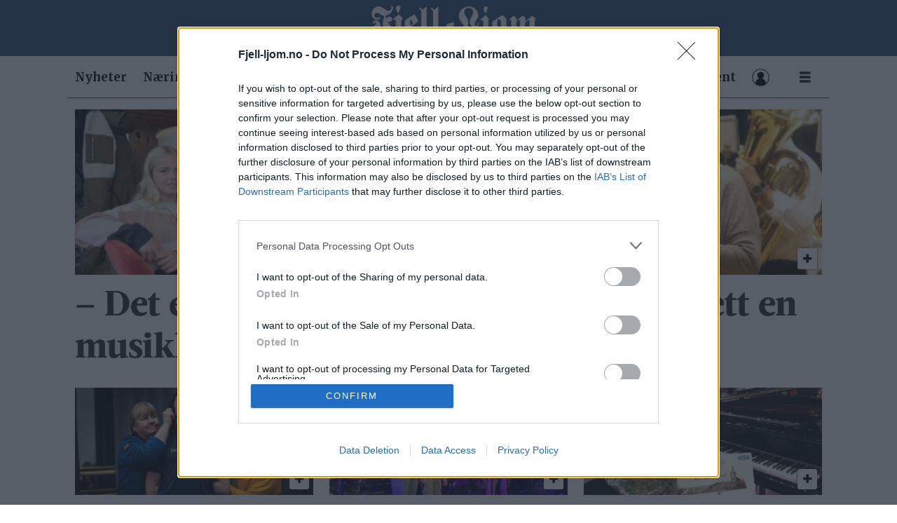

--- FILE ---
content_type: text/html; charset=UTF-8
request_url: https://www.fjell-ljom.no/tag/nils%20graft%C3%A5s
body_size: 17110
content:
<!DOCTYPE html>
<html lang="nb-NO" dir="ltr" class="resp_fonts" data-hostpath="tag&#x2F;nils graftås">
    <head>

                
                <script type="module">
                    import { ClientAPI } from '/view-resources/baseview/public/common/ClientAPI/index.js?v=1768293024-L4';
                    window.labClientAPI = new ClientAPI({
                        pageData: {
                            url: 'https://www.fjell-ljom.no/tag',
                            pageType: 'front',
                            pageId: '100087',
                            section: '',
                            title: '',
                            seotitle: 'Tag: nils graftås',
                            sometitle: 'tag - fjell-ljom',
                            description: '',
                            seodescription: '',
                            somedescription: '',
                            device: 'desktop',
                            cmsVersion: '4.2.15',
                            contentLanguage: 'nb-NO',
                            published: '',
                            tags: [],
                            bylines: [],
                            site: {
                                domain: 'https://www.fjell-ljom.no',
                                id: '2',
                                alias: 'fjellljom'
                            }
                            // Todo: Add paywall info ...
                        },
                        debug: false
                    });
                </script>

                <title>Tag: nils graftås</title>
                <meta name="title" content="Tag: nils graftås">
                <meta name="description" content="">
                <meta http-equiv="Content-Type" content="text/html; charset=utf-8">
                <link rel="canonical" href="https://www.fjell-ljom.no/tag/nils graftås">
                <meta name="viewport" content="width=device-width, initial-scale=1">
                
                <meta property="og:type" content="frontpage">
                <meta property="og:title" content="tag - fjell-ljom">
                <meta property="og:description" content="">

                
                <script >window.strossle=window.strossle||function(){(strossle.q=strossle.q||[]).push(arguments)};
  strossle('34ab5ae7-c087-48d5-85a0-5fad54021fca', '.strossle-widget');</script><script src="https://assets.strossle.com/strossle-widget-sdk/1/strossle-widget-sdk.js" async="true"></script><script type="text/javascript" async="true">
(function() {
  var host = window.location.hostname;
  var element = document.createElement('script');
  var firstScript = document.getElementsByTagName('script')[0];
  var url = 'https://cmp.inmobi.com'
    .concat('/choice/', '-4UXm2P_8aU5j', '/', host, '/choice.js?tag_version=V3');
  var uspTries = 0;
  var uspTriesLimit = 3;
  element.async = true;
  element.type = 'text/javascript';
  element.src = url;

  firstScript.parentNode.insertBefore(element, firstScript);

  function makeStub() {
    var TCF_LOCATOR_NAME = '__tcfapiLocator';
    var queue = [];
    var win = window;
    var cmpFrame;

    function addFrame() {
      var doc = win.document;
      var otherCMP = !!(win.frames[TCF_LOCATOR_NAME]);

      if (!otherCMP) {
        if (doc.body) {
          var iframe = doc.createElement('iframe');

          iframe.style.cssText = 'display:none';
          iframe.name = TCF_LOCATOR_NAME;
          doc.body.appendChild(iframe);
        } else {
          setTimeout(addFrame, 5);
        }
      }
      return !otherCMP;
    }

    function tcfAPIHandler() {
      var gdprApplies;
      var args = arguments;

      if (!args.length) {
        return queue;
      } else if (args[0] === 'setGdprApplies') {
        if (
          args.length > 3 &&
          args[2] === 2 &&
          typeof args[3] === 'boolean'
        ) {
          gdprApplies = args[3];
          if (typeof args[2] === 'function') {
            args[2]('set', true);
          }
        }
      } else if (args[0] === 'ping') {
        var retr = {
          gdprApplies: gdprApplies,
          cmpLoaded: false,
          cmpStatus: 'stub'
        };

        if (typeof args[2] === 'function') {
          args[2](retr);
        }
      } else {
        if(args[0] === 'init' && typeof args[3] === 'object') {
          args[3] = Object.assign(args[3], { tag_version: 'V3' });
        }
        queue.push(args);
      }
    }

    function postMessageEventHandler(event) {
      var msgIsString = typeof event.data === 'string';
      var json = {};

      try {
        if (msgIsString) {
          json = JSON.parse(event.data);
        } else {
          json = event.data;
        }
      } catch (ignore) {}

      var payload = json.__tcfapiCall;

      if (payload) {
        window.__tcfapi(
          payload.command,
          payload.version,
          function(retValue, success) {
            var returnMsg = {
              __tcfapiReturn: {
                returnValue: retValue,
                success: success,
                callId: payload.callId
              }
            };
            if (msgIsString) {
              returnMsg = JSON.stringify(returnMsg);
            }
            if (event && event.source && event.source.postMessage) {
              event.source.postMessage(returnMsg, '*');
            }
          },
          payload.parameter
        );
      }
    }

    while (win) {
      try {
        if (win.frames[TCF_LOCATOR_NAME]) {
          cmpFrame = win;
          break;
        }
      } catch (ignore) {}

      if (win === window.top) {
        break;
      }
      win = win.parent;
    }
    if (!cmpFrame) {
      addFrame();
      win.__tcfapi = tcfAPIHandler;
      win.addEventListener('message', postMessageEventHandler, false);
    }
  };

  makeStub();

  function makeGppStub() {
    const CMP_ID = 10;
    const SUPPORTED_APIS = [
      '2:tcfeuv2',
      '6:uspv1',
      '7:usnatv1',
      '8:usca',
      '9:usvav1',
      '10:uscov1',
      '11:usutv1',
      '12:usctv1'
    ];

    window.__gpp_addFrame = function (n) {
      if (!window.frames[n]) {
        if (document.body) {
          var i = document.createElement("iframe");
          i.style.cssText = "display:none";
          i.name = n;
          document.body.appendChild(i);
        } else {
          window.setTimeout(window.__gpp_addFrame, 10, n);
        }
      }
    };
    window.__gpp_stub = function () {
      var b = arguments;
      __gpp.queue = __gpp.queue || [];
      __gpp.events = __gpp.events || [];

      if (!b.length || (b.length == 1 && b[0] == "queue")) {
        return __gpp.queue;
      }

      if (b.length == 1 && b[0] == "events") {
        return __gpp.events;
      }

      var cmd = b[0];
      var clb = b.length > 1 ? b[1] : null;
      var par = b.length > 2 ? b[2] : null;
      if (cmd === "ping") {
        clb(
          {
            gppVersion: "1.1", // must be “Version.Subversion”, current: “1.1”
            cmpStatus: "stub", // possible values: stub, loading, loaded, error
            cmpDisplayStatus: "hidden", // possible values: hidden, visible, disabled
            signalStatus: "not ready", // possible values: not ready, ready
            supportedAPIs: SUPPORTED_APIS, // list of supported APIs
            cmpId: CMP_ID, // IAB assigned CMP ID, may be 0 during stub/loading
            sectionList: [],
            applicableSections: [-1],
            gppString: "",
            parsedSections: {},
          },
          true
        );
      } else if (cmd === "addEventListener") {
        if (!("lastId" in __gpp)) {
          __gpp.lastId = 0;
        }
        __gpp.lastId++;
        var lnr = __gpp.lastId;
        __gpp.events.push({
          id: lnr,
          callback: clb,
          parameter: par,
        });
        clb(
          {
            eventName: "listenerRegistered",
            listenerId: lnr, // Registered ID of the listener
            data: true, // positive signal
            pingData: {
              gppVersion: "1.1", // must be “Version.Subversion”, current: “1.1”
              cmpStatus: "stub", // possible values: stub, loading, loaded, error
              cmpDisplayStatus: "hidden", // possible values: hidden, visible, disabled
              signalStatus: "not ready", // possible values: not ready, ready
              supportedAPIs: SUPPORTED_APIS, // list of supported APIs
              cmpId: CMP_ID, // list of supported APIs
              sectionList: [],
              applicableSections: [-1],
              gppString: "",
              parsedSections: {},
            },
          },
          true
        );
      } else if (cmd === "removeEventListener") {
        var success = false;
        for (var i = 0; i < __gpp.events.length; i++) {
          if (__gpp.events[i].id == par) {
            __gpp.events.splice(i, 1);
            success = true;
            break;
          }
        }
        clb(
          {
            eventName: "listenerRemoved",
            listenerId: par, // Registered ID of the listener
            data: success, // status info
            pingData: {
              gppVersion: "1.1", // must be “Version.Subversion”, current: “1.1”
              cmpStatus: "stub", // possible values: stub, loading, loaded, error
              cmpDisplayStatus: "hidden", // possible values: hidden, visible, disabled
              signalStatus: "not ready", // possible values: not ready, ready
              supportedAPIs: SUPPORTED_APIS, // list of supported APIs
              cmpId: CMP_ID, // CMP ID
              sectionList: [],
              applicableSections: [-1],
              gppString: "",
              parsedSections: {},
            },
          },
          true
        );
      } else if (cmd === "hasSection") {
        clb(false, true);
      } else if (cmd === "getSection" || cmd === "getField") {
        clb(null, true);
      }
      //queue all other commands
      else {
        __gpp.queue.push([].slice.apply(b));
      }
    };
    window.__gpp_msghandler = function (event) {
      var msgIsString = typeof event.data === "string";
      try {
        var json = msgIsString ? JSON.parse(event.data) : event.data;
      } catch (e) {
        var json = null;
      }
      if (typeof json === "object" && json !== null && "__gppCall" in json) {
        var i = json.__gppCall;
        window.__gpp(
          i.command,
          function (retValue, success) {
            var returnMsg = {
              __gppReturn: {
                returnValue: retValue,
                success: success,
                callId: i.callId,
              },
            };
            event.source.postMessage(msgIsString ? JSON.stringify(returnMsg) : returnMsg, "*");
          },
          "parameter" in i ? i.parameter : null,
          "version" in i ? i.version : "1.1"
        );
      }
    };
    if (!("__gpp" in window) || typeof window.__gpp !== "function") {
      window.__gpp = window.__gpp_stub;
      window.addEventListener("message", window.__gpp_msghandler, false);
      window.__gpp_addFrame("__gppLocator");
    }
  };

  makeGppStub();

  var uspStubFunction = function() {
    var arg = arguments;
    if (typeof window.__uspapi !== uspStubFunction) {
      setTimeout(function() {
        if (typeof window.__uspapi !== 'undefined') {
          window.__uspapi.apply(window.__uspapi, arg);
        }
      }, 500);
    }
  };

  var checkIfUspIsReady = function() {
    uspTries++;
    if (window.__uspapi === uspStubFunction && uspTries < uspTriesLimit) {
      console.warn('USP is not accessible');
    } else {
      clearInterval(uspInterval);
    }
  };

  if (typeof window.__uspapi === 'undefined') {
    window.__uspapi = uspStubFunction;
    var uspInterval = setInterval(checkIfUspIsReady, 6000);
  }
})();
</script>
                
                
                <meta property="og:image" content="https://www.fjell-ljom.no/files/2025/11/29/Fjell-Ljom-logo-HVIT-pris2.svg">
                
                
                <meta property="og:url" content="https://www.fjell-ljom.no/tag/nils graftås">
                        <link type="image/x-icon" rel="icon" href="/view-resources/dachser2/public/fjellljom/favicon.ico">
                        <link type="image/png" rel="icon" sizes="16x16" href="/view-resources/dachser2/public/fjellljom/favicon-16x16.png">
                        <link type="image/png" rel="icon" sizes="32x32" href="/view-resources/dachser2/public/fjellljom/favicon-32x32.png">
                        <link type="image/png" rel="icon" sizes="192x192" href="/view-resources/dachser2/public/fjellljom/android-chrome-192x192.png">
                        <link type="image/png" rel="icon" sizes="512x512" href="/view-resources/dachser2/public/fjellljom/android-chrome-512x512.png">
                        <link type="image/png" rel="apple-touch-icon" sizes="180x180" href="/view-resources/dachser2/public/fjellljom/apple-touch-icon.png">
                    
                <link href="https://fonts.googleapis.com/css?family=Merriweather:300,400,700,900" rel="stylesheet" >
                <link rel="stylesheet" href="/view-resources/view/css/grid.css?v=1768293024-L4">
                <link rel="stylesheet" href="/view-resources/view/css/main.css?v=1768293024-L4">
                <link rel="stylesheet" href="/view-resources/view/css/colors.css?v=1768293024-L4">
                <link rel="stylesheet" href="/view-resources/view/css/print.css?v=1768293024-L4" media="print">
                <link rel="stylesheet" href="/view-resources/view/css/foundation-icons/foundation-icons.css?v=1768293024-L4">
                <link rel="stylesheet" href="/view-resources/view/css/site/fjellljom.css?v=1768293024-L4">
                <style data-key="custom_properties">
                    :root{--primary: rgba(0,0,0,1);--secondary: rgba(250,244,244,1);--tertiary: rgba(47,84,119,1);--quaternary: rgba(193,193,193,1);--quinary: rgba(122,122,122,1);--senary: rgba(164,12,12,1);--septenary: rgba(0,0,0,1);--octonary: rgba(0,0,0,1);--nonary: rgba(0,0,0,1);--white: rgba(255,255,255,1);--black: rgba(0,0,0,1);--bg-primary: rgba(255,255,255,1);--bg-tertiary: rgba(0,0,0,1);--bg-quaternary: rgba(47,84,119,1);--bg-secondary: rgba(193,193,193,1);--bg-quinary: rgba(122,122,122,1);--bg-senary: rgba(164,12,12,1);--bg-septenary: rgba(208, 200, 200, 1);--bg-quaternary-light: rgba(130,152,173,1);--bg-quaternary-dark: rgba(227,240,248,1);--bg-senary-light: rgba(216,172,172,1);--bg-senary-dark: rgba(242,215,215,1);--bg-septenary-light: rgba(227,222,222,1);--bg-septenary-dark: rgba(253,247,247,1);--bg-octonary: rgba(165,214,167,1);--bg-nonary: rgba(208, 200, 200, 1);--bg-white: rgba(255,255,255,1);--bg-black: rgba(0,0,0,1);--bg-custom-1: rgba(255,216,0,1);--bg-custom-1-light: rgba(230,201,78,1);--bg-custom-1-dark: rgba(251,234,153,1);--bg-octonary-light: rgba(201,230,202,1);--bg-octonary-dark: rgba(116,150,117,1);--bg-custom-2: rgba(244,126,26,1);--bg-custom-3: rgba(208, 200, 200, 1);}
                </style>
                <style data-key="background_colors">
                    .bg-primary {background-color: rgba(255,255,255,1);}.bg-tertiary {background-color: rgba(0,0,0,1);color: #fff;}.bg-quaternary {background-color: rgba(47,84,119,1);color: #fff;}.bg-secondary {background-color: rgba(193,193,193,1);}.bg-quinary {background-color: rgba(122,122,122,1);color: #fff;}.bg-senary {background-color: rgba(164,12,12,1);color: #fff;}.bg-septenary {background-color: rgba(208, 200, 200, 1);}.bg-quaternary-light {background-color: rgba(130,152,173,1);}.bg-quaternary-dark {background-color: rgba(227,240,248,1);}.bg-senary-light {background-color: rgba(216,172,172,1);}.bg-senary-dark {background-color: rgba(242,215,215,1);}.bg-septenary-light {background-color: rgba(227,222,222,1);}.bg-septenary-dark {background-color: rgba(253,247,247,1);}.bg-octonary {background-color: rgba(165,214,167,1);}.bg-nonary {background-color: rgba(208, 200, 200, 1);}.bg-white {background-color: rgba(255,255,255,1);}.bg-black {background-color: rgba(0,0,0,1);color: #fff;}.bg-custom-1 {background-color: rgba(255,216,0,1);}.bg-custom-1-light {background-color: rgba(230,201,78,1);}.bg-custom-1-dark {background-color: rgba(251,234,153,1);}.bg-octonary-light {background-color: rgba(201,230,202,1);}.bg-octonary-dark {background-color: rgba(116,150,117,1);}.bg-custom-2 {background-color: rgba(244,126,26,1);}.bg-custom-3 {background-color: rgba(208, 200, 200, 1);}@media (max-width: 1023px) { .color_mobile_bg-primary {background-color: rgba(255,255,255,1);}}@media (max-width: 1023px) { .color_mobile_bg-tertiary {background-color: rgba(0,0,0,1);color: #fff;}}@media (max-width: 1023px) { .color_mobile_bg-quaternary {background-color: rgba(47,84,119,1);color: #fff;}}@media (max-width: 1023px) { .color_mobile_bg-secondary {background-color: rgba(193,193,193,1);}}@media (max-width: 1023px) { .color_mobile_bg-quinary {background-color: rgba(122,122,122,1);color: #fff;}}@media (max-width: 1023px) { .color_mobile_bg-senary {background-color: rgba(164,12,12,1);color: #fff;}}@media (max-width: 1023px) { .color_mobile_bg-septenary {background-color: rgba(208, 200, 200, 1);}}@media (max-width: 1023px) { .color_mobile_bg-quaternary-light {background-color: rgba(130,152,173,1);}}@media (max-width: 1023px) { .color_mobile_bg-quaternary-dark {background-color: rgba(227,240,248,1);}}@media (max-width: 1023px) { .color_mobile_bg-senary-light {background-color: rgba(216,172,172,1);}}@media (max-width: 1023px) { .color_mobile_bg-senary-dark {background-color: rgba(242,215,215,1);}}@media (max-width: 1023px) { .color_mobile_bg-septenary-light {background-color: rgba(227,222,222,1);}}@media (max-width: 1023px) { .color_mobile_bg-septenary-dark {background-color: rgba(253,247,247,1);}}@media (max-width: 1023px) { .color_mobile_bg-octonary {background-color: rgba(165,214,167,1);}}@media (max-width: 1023px) { .color_mobile_bg-nonary {background-color: rgba(208, 200, 200, 1);}}@media (max-width: 1023px) { .color_mobile_bg-white {background-color: rgba(255,255,255,1);}}@media (max-width: 1023px) { .color_mobile_bg-black {background-color: rgba(0,0,0,1);color: #fff;}}@media (max-width: 1023px) { .color_mobile_bg-custom-1 {background-color: rgba(255,216,0,1);}}@media (max-width: 1023px) { .color_mobile_bg-custom-1-light {background-color: rgba(230,201,78,1);}}@media (max-width: 1023px) { .color_mobile_bg-custom-1-dark {background-color: rgba(251,234,153,1);}}@media (max-width: 1023px) { .color_mobile_bg-octonary-light {background-color: rgba(201,230,202,1);}}@media (max-width: 1023px) { .color_mobile_bg-octonary-dark {background-color: rgba(116,150,117,1);}}@media (max-width: 1023px) { .color_mobile_bg-custom-2 {background-color: rgba(244,126,26,1);}}@media (max-width: 1023px) { .color_mobile_bg-custom-3 {background-color: rgba(208, 200, 200, 1);}}
                </style>
                <style data-key="background_colors_opacity">
                    .bg-primary.op-bg_20 {background-color: rgba(255, 255, 255, 0.2);}.bg-primary.op-bg_40 {background-color: rgba(255, 255, 255, 0.4);}.bg-primary.op-bg_60 {background-color: rgba(255, 255, 255, 0.6);}.bg-primary.op-bg_80 {background-color: rgba(255, 255, 255, 0.8);}.bg-tertiary.op-bg_20 {background-color: rgba(0, 0, 0, 0.2);color: #fff;}.bg-tertiary.op-bg_40 {background-color: rgba(0, 0, 0, 0.4);color: #fff;}.bg-tertiary.op-bg_60 {background-color: rgba(0, 0, 0, 0.6);color: #fff;}.bg-tertiary.op-bg_80 {background-color: rgba(0, 0, 0, 0.8);color: #fff;}.bg-quaternary.op-bg_20 {background-color: rgba(47, 84, 119, 0.2);color: #fff;}.bg-quaternary.op-bg_40 {background-color: rgba(47, 84, 119, 0.4);color: #fff;}.bg-quaternary.op-bg_60 {background-color: rgba(47, 84, 119, 0.6);color: #fff;}.bg-quaternary.op-bg_80 {background-color: rgba(47, 84, 119, 0.8);color: #fff;}.bg-secondary.op-bg_20 {background-color: rgba(193, 193, 193, 0.2);}.bg-secondary.op-bg_40 {background-color: rgba(193, 193, 193, 0.4);}.bg-secondary.op-bg_60 {background-color: rgba(193, 193, 193, 0.6);}.bg-secondary.op-bg_80 {background-color: rgba(193, 193, 193, 0.8);}.bg-quinary.op-bg_20 {background-color: rgba(122, 122, 122, 0.2);color: #fff;}.bg-quinary.op-bg_40 {background-color: rgba(122, 122, 122, 0.4);color: #fff;}.bg-quinary.op-bg_60 {background-color: rgba(122, 122, 122, 0.6);color: #fff;}.bg-quinary.op-bg_80 {background-color: rgba(122, 122, 122, 0.8);color: #fff;}.bg-senary.op-bg_20 {background-color: rgba(164, 12, 12, 0.2);color: #fff;}.bg-senary.op-bg_40 {background-color: rgba(164, 12, 12, 0.4);color: #fff;}.bg-senary.op-bg_60 {background-color: rgba(164, 12, 12, 0.6);color: #fff;}.bg-senary.op-bg_80 {background-color: rgba(164, 12, 12, 0.8);color: #fff;}.bg-septenary.op-bg_20 {background-color: rgba(208, 200, 200, 0.2);}.bg-septenary.op-bg_40 {background-color: rgba(208, 200, 200, 0.4);}.bg-septenary.op-bg_60 {background-color: rgba(208, 200, 200, 0.6);}.bg-septenary.op-bg_80 {background-color: rgba(208, 200, 200, 0.8);}.bg-quaternary-light.op-bg_20 {background-color: rgba(130, 152, 173, 0.2);}.bg-quaternary-light.op-bg_40 {background-color: rgba(130, 152, 173, 0.4);}.bg-quaternary-light.op-bg_60 {background-color: rgba(130, 152, 173, 0.6);}.bg-quaternary-light.op-bg_80 {background-color: rgba(130, 152, 173, 0.8);}.bg-quaternary-dark.op-bg_20 {background-color: rgba(227, 240, 248, 0.2);}.bg-quaternary-dark.op-bg_40 {background-color: rgba(227, 240, 248, 0.4);}.bg-quaternary-dark.op-bg_60 {background-color: rgba(227, 240, 248, 0.6);}.bg-quaternary-dark.op-bg_80 {background-color: rgba(227, 240, 248, 0.8);}.bg-senary-light.op-bg_20 {background-color: rgba(216, 172, 172, 0.2);}.bg-senary-light.op-bg_40 {background-color: rgba(216, 172, 172, 0.4);}.bg-senary-light.op-bg_60 {background-color: rgba(216, 172, 172, 0.6);}.bg-senary-light.op-bg_80 {background-color: rgba(216, 172, 172, 0.8);}.bg-senary-dark.op-bg_20 {background-color: rgba(242, 215, 215, 0.2);}.bg-senary-dark.op-bg_40 {background-color: rgba(242, 215, 215, 0.4);}.bg-senary-dark.op-bg_60 {background-color: rgba(242, 215, 215, 0.6);}.bg-senary-dark.op-bg_80 {background-color: rgba(242, 215, 215, 0.8);}.bg-septenary-light.op-bg_20 {background-color: rgba(227, 222, 222, 0.2);}.bg-septenary-light.op-bg_40 {background-color: rgba(227, 222, 222, 0.4);}.bg-septenary-light.op-bg_60 {background-color: rgba(227, 222, 222, 0.6);}.bg-septenary-light.op-bg_80 {background-color: rgba(227, 222, 222, 0.8);}.bg-septenary-dark.op-bg_20 {background-color: rgba(253, 247, 247, 0.2);}.bg-septenary-dark.op-bg_40 {background-color: rgba(253, 247, 247, 0.4);}.bg-septenary-dark.op-bg_60 {background-color: rgba(253, 247, 247, 0.6);}.bg-septenary-dark.op-bg_80 {background-color: rgba(253, 247, 247, 0.8);}.bg-octonary.op-bg_20 {background-color: rgba(165, 214, 167, 0.2);}.bg-octonary.op-bg_40 {background-color: rgba(165, 214, 167, 0.4);}.bg-octonary.op-bg_60 {background-color: rgba(165, 214, 167, 0.6);}.bg-octonary.op-bg_80 {background-color: rgba(165, 214, 167, 0.8);}.bg-nonary.op-bg_20 {background-color: rgba(208, 200, 200, 0.2);}.bg-nonary.op-bg_40 {background-color: rgba(208, 200, 200, 0.4);}.bg-nonary.op-bg_60 {background-color: rgba(208, 200, 200, 0.6);}.bg-nonary.op-bg_80 {background-color: rgba(208, 200, 200, 0.8);}.bg-white.op-bg_20 {background-color: rgba(255, 255, 255, 0.2);}.bg-white.op-bg_40 {background-color: rgba(255, 255, 255, 0.4);}.bg-white.op-bg_60 {background-color: rgba(255, 255, 255, 0.6);}.bg-white.op-bg_80 {background-color: rgba(255, 255, 255, 0.8);}.bg-black.op-bg_20 {background-color: rgba(0, 0, 0, 0.2);color: #fff;}.bg-black.op-bg_40 {background-color: rgba(0, 0, 0, 0.4);color: #fff;}.bg-black.op-bg_60 {background-color: rgba(0, 0, 0, 0.6);color: #fff;}.bg-black.op-bg_80 {background-color: rgba(0, 0, 0, 0.8);color: #fff;}.bg-custom-1.op-bg_20 {background-color: rgba(255, 216, 0, 0.2);}.bg-custom-1.op-bg_40 {background-color: rgba(255, 216, 0, 0.4);}.bg-custom-1.op-bg_60 {background-color: rgba(255, 216, 0, 0.6);}.bg-custom-1.op-bg_80 {background-color: rgba(255, 216, 0, 0.8);}.bg-custom-1-light.op-bg_20 {background-color: rgba(230, 201, 78, 0.2);}.bg-custom-1-light.op-bg_40 {background-color: rgba(230, 201, 78, 0.4);}.bg-custom-1-light.op-bg_60 {background-color: rgba(230, 201, 78, 0.6);}.bg-custom-1-light.op-bg_80 {background-color: rgba(230, 201, 78, 0.8);}.bg-custom-1-dark.op-bg_20 {background-color: rgba(251, 234, 153, 0.2);}.bg-custom-1-dark.op-bg_40 {background-color: rgba(251, 234, 153, 0.4);}.bg-custom-1-dark.op-bg_60 {background-color: rgba(251, 234, 153, 0.6);}.bg-custom-1-dark.op-bg_80 {background-color: rgba(251, 234, 153, 0.8);}.bg-octonary-light.op-bg_20 {background-color: rgba(201, 230, 202, 0.2);}.bg-octonary-light.op-bg_40 {background-color: rgba(201, 230, 202, 0.4);}.bg-octonary-light.op-bg_60 {background-color: rgba(201, 230, 202, 0.6);}.bg-octonary-light.op-bg_80 {background-color: rgba(201, 230, 202, 0.8);}.bg-octonary-dark.op-bg_20 {background-color: rgba(116, 150, 117, 0.2);}.bg-octonary-dark.op-bg_40 {background-color: rgba(116, 150, 117, 0.4);}.bg-octonary-dark.op-bg_60 {background-color: rgba(116, 150, 117, 0.6);}.bg-octonary-dark.op-bg_80 {background-color: rgba(116, 150, 117, 0.8);}.bg-custom-2.op-bg_20 {background-color: rgba(244, 126, 26, 0.2);}.bg-custom-2.op-bg_40 {background-color: rgba(244, 126, 26, 0.4);}.bg-custom-2.op-bg_60 {background-color: rgba(244, 126, 26, 0.6);}.bg-custom-2.op-bg_80 {background-color: rgba(244, 126, 26, 0.8);}.bg-custom-3.op-bg_20 {background-color: rgba(208, 200, 200, 0.2);}.bg-custom-3.op-bg_40 {background-color: rgba(208, 200, 200, 0.4);}.bg-custom-3.op-bg_60 {background-color: rgba(208, 200, 200, 0.6);}.bg-custom-3.op-bg_80 {background-color: rgba(208, 200, 200, 0.8);}@media (max-width: 1023px) { .color_mobile_bg-primary.op-bg_20 {background-color: rgba(255, 255, 255, 0.2);}}@media (max-width: 1023px) { .color_mobile_bg-primary.op-bg_40 {background-color: rgba(255, 255, 255, 0.4);}}@media (max-width: 1023px) { .color_mobile_bg-primary.op-bg_60 {background-color: rgba(255, 255, 255, 0.6);}}@media (max-width: 1023px) { .color_mobile_bg-primary.op-bg_80 {background-color: rgba(255, 255, 255, 0.8);}}@media (max-width: 1023px) { .color_mobile_bg-tertiary.op-bg_20 {background-color: rgba(0, 0, 0, 0.2);color: #fff;}}@media (max-width: 1023px) { .color_mobile_bg-tertiary.op-bg_40 {background-color: rgba(0, 0, 0, 0.4);color: #fff;}}@media (max-width: 1023px) { .color_mobile_bg-tertiary.op-bg_60 {background-color: rgba(0, 0, 0, 0.6);color: #fff;}}@media (max-width: 1023px) { .color_mobile_bg-tertiary.op-bg_80 {background-color: rgba(0, 0, 0, 0.8);color: #fff;}}@media (max-width: 1023px) { .color_mobile_bg-quaternary.op-bg_20 {background-color: rgba(47, 84, 119, 0.2);color: #fff;}}@media (max-width: 1023px) { .color_mobile_bg-quaternary.op-bg_40 {background-color: rgba(47, 84, 119, 0.4);color: #fff;}}@media (max-width: 1023px) { .color_mobile_bg-quaternary.op-bg_60 {background-color: rgba(47, 84, 119, 0.6);color: #fff;}}@media (max-width: 1023px) { .color_mobile_bg-quaternary.op-bg_80 {background-color: rgba(47, 84, 119, 0.8);color: #fff;}}@media (max-width: 1023px) { .color_mobile_bg-secondary.op-bg_20 {background-color: rgba(193, 193, 193, 0.2);}}@media (max-width: 1023px) { .color_mobile_bg-secondary.op-bg_40 {background-color: rgba(193, 193, 193, 0.4);}}@media (max-width: 1023px) { .color_mobile_bg-secondary.op-bg_60 {background-color: rgba(193, 193, 193, 0.6);}}@media (max-width: 1023px) { .color_mobile_bg-secondary.op-bg_80 {background-color: rgba(193, 193, 193, 0.8);}}@media (max-width: 1023px) { .color_mobile_bg-quinary.op-bg_20 {background-color: rgba(122, 122, 122, 0.2);color: #fff;}}@media (max-width: 1023px) { .color_mobile_bg-quinary.op-bg_40 {background-color: rgba(122, 122, 122, 0.4);color: #fff;}}@media (max-width: 1023px) { .color_mobile_bg-quinary.op-bg_60 {background-color: rgba(122, 122, 122, 0.6);color: #fff;}}@media (max-width: 1023px) { .color_mobile_bg-quinary.op-bg_80 {background-color: rgba(122, 122, 122, 0.8);color: #fff;}}@media (max-width: 1023px) { .color_mobile_bg-senary.op-bg_20 {background-color: rgba(164, 12, 12, 0.2);color: #fff;}}@media (max-width: 1023px) { .color_mobile_bg-senary.op-bg_40 {background-color: rgba(164, 12, 12, 0.4);color: #fff;}}@media (max-width: 1023px) { .color_mobile_bg-senary.op-bg_60 {background-color: rgba(164, 12, 12, 0.6);color: #fff;}}@media (max-width: 1023px) { .color_mobile_bg-senary.op-bg_80 {background-color: rgba(164, 12, 12, 0.8);color: #fff;}}@media (max-width: 1023px) { .color_mobile_bg-septenary.op-bg_20 {background-color: rgba(208, 200, 200, 0.2);}}@media (max-width: 1023px) { .color_mobile_bg-septenary.op-bg_40 {background-color: rgba(208, 200, 200, 0.4);}}@media (max-width: 1023px) { .color_mobile_bg-septenary.op-bg_60 {background-color: rgba(208, 200, 200, 0.6);}}@media (max-width: 1023px) { .color_mobile_bg-septenary.op-bg_80 {background-color: rgba(208, 200, 200, 0.8);}}@media (max-width: 1023px) { .color_mobile_bg-quaternary-light.op-bg_20 {background-color: rgba(130, 152, 173, 0.2);}}@media (max-width: 1023px) { .color_mobile_bg-quaternary-light.op-bg_40 {background-color: rgba(130, 152, 173, 0.4);}}@media (max-width: 1023px) { .color_mobile_bg-quaternary-light.op-bg_60 {background-color: rgba(130, 152, 173, 0.6);}}@media (max-width: 1023px) { .color_mobile_bg-quaternary-light.op-bg_80 {background-color: rgba(130, 152, 173, 0.8);}}@media (max-width: 1023px) { .color_mobile_bg-quaternary-dark.op-bg_20 {background-color: rgba(227, 240, 248, 0.2);}}@media (max-width: 1023px) { .color_mobile_bg-quaternary-dark.op-bg_40 {background-color: rgba(227, 240, 248, 0.4);}}@media (max-width: 1023px) { .color_mobile_bg-quaternary-dark.op-bg_60 {background-color: rgba(227, 240, 248, 0.6);}}@media (max-width: 1023px) { .color_mobile_bg-quaternary-dark.op-bg_80 {background-color: rgba(227, 240, 248, 0.8);}}@media (max-width: 1023px) { .color_mobile_bg-senary-light.op-bg_20 {background-color: rgba(216, 172, 172, 0.2);}}@media (max-width: 1023px) { .color_mobile_bg-senary-light.op-bg_40 {background-color: rgba(216, 172, 172, 0.4);}}@media (max-width: 1023px) { .color_mobile_bg-senary-light.op-bg_60 {background-color: rgba(216, 172, 172, 0.6);}}@media (max-width: 1023px) { .color_mobile_bg-senary-light.op-bg_80 {background-color: rgba(216, 172, 172, 0.8);}}@media (max-width: 1023px) { .color_mobile_bg-senary-dark.op-bg_20 {background-color: rgba(242, 215, 215, 0.2);}}@media (max-width: 1023px) { .color_mobile_bg-senary-dark.op-bg_40 {background-color: rgba(242, 215, 215, 0.4);}}@media (max-width: 1023px) { .color_mobile_bg-senary-dark.op-bg_60 {background-color: rgba(242, 215, 215, 0.6);}}@media (max-width: 1023px) { .color_mobile_bg-senary-dark.op-bg_80 {background-color: rgba(242, 215, 215, 0.8);}}@media (max-width: 1023px) { .color_mobile_bg-septenary-light.op-bg_20 {background-color: rgba(227, 222, 222, 0.2);}}@media (max-width: 1023px) { .color_mobile_bg-septenary-light.op-bg_40 {background-color: rgba(227, 222, 222, 0.4);}}@media (max-width: 1023px) { .color_mobile_bg-septenary-light.op-bg_60 {background-color: rgba(227, 222, 222, 0.6);}}@media (max-width: 1023px) { .color_mobile_bg-septenary-light.op-bg_80 {background-color: rgba(227, 222, 222, 0.8);}}@media (max-width: 1023px) { .color_mobile_bg-septenary-dark.op-bg_20 {background-color: rgba(253, 247, 247, 0.2);}}@media (max-width: 1023px) { .color_mobile_bg-septenary-dark.op-bg_40 {background-color: rgba(253, 247, 247, 0.4);}}@media (max-width: 1023px) { .color_mobile_bg-septenary-dark.op-bg_60 {background-color: rgba(253, 247, 247, 0.6);}}@media (max-width: 1023px) { .color_mobile_bg-septenary-dark.op-bg_80 {background-color: rgba(253, 247, 247, 0.8);}}@media (max-width: 1023px) { .color_mobile_bg-octonary.op-bg_20 {background-color: rgba(165, 214, 167, 0.2);}}@media (max-width: 1023px) { .color_mobile_bg-octonary.op-bg_40 {background-color: rgba(165, 214, 167, 0.4);}}@media (max-width: 1023px) { .color_mobile_bg-octonary.op-bg_60 {background-color: rgba(165, 214, 167, 0.6);}}@media (max-width: 1023px) { .color_mobile_bg-octonary.op-bg_80 {background-color: rgba(165, 214, 167, 0.8);}}@media (max-width: 1023px) { .color_mobile_bg-nonary.op-bg_20 {background-color: rgba(208, 200, 200, 0.2);}}@media (max-width: 1023px) { .color_mobile_bg-nonary.op-bg_40 {background-color: rgba(208, 200, 200, 0.4);}}@media (max-width: 1023px) { .color_mobile_bg-nonary.op-bg_60 {background-color: rgba(208, 200, 200, 0.6);}}@media (max-width: 1023px) { .color_mobile_bg-nonary.op-bg_80 {background-color: rgba(208, 200, 200, 0.8);}}@media (max-width: 1023px) { .color_mobile_bg-white.op-bg_20 {background-color: rgba(255, 255, 255, 0.2);}}@media (max-width: 1023px) { .color_mobile_bg-white.op-bg_40 {background-color: rgba(255, 255, 255, 0.4);}}@media (max-width: 1023px) { .color_mobile_bg-white.op-bg_60 {background-color: rgba(255, 255, 255, 0.6);}}@media (max-width: 1023px) { .color_mobile_bg-white.op-bg_80 {background-color: rgba(255, 255, 255, 0.8);}}@media (max-width: 1023px) { .color_mobile_bg-black.op-bg_20 {background-color: rgba(0, 0, 0, 0.2);color: #fff;}}@media (max-width: 1023px) { .color_mobile_bg-black.op-bg_40 {background-color: rgba(0, 0, 0, 0.4);color: #fff;}}@media (max-width: 1023px) { .color_mobile_bg-black.op-bg_60 {background-color: rgba(0, 0, 0, 0.6);color: #fff;}}@media (max-width: 1023px) { .color_mobile_bg-black.op-bg_80 {background-color: rgba(0, 0, 0, 0.8);color: #fff;}}@media (max-width: 1023px) { .color_mobile_bg-custom-1.op-bg_20 {background-color: rgba(255, 216, 0, 0.2);}}@media (max-width: 1023px) { .color_mobile_bg-custom-1.op-bg_40 {background-color: rgba(255, 216, 0, 0.4);}}@media (max-width: 1023px) { .color_mobile_bg-custom-1.op-bg_60 {background-color: rgba(255, 216, 0, 0.6);}}@media (max-width: 1023px) { .color_mobile_bg-custom-1.op-bg_80 {background-color: rgba(255, 216, 0, 0.8);}}@media (max-width: 1023px) { .color_mobile_bg-custom-1-light.op-bg_20 {background-color: rgba(230, 201, 78, 0.2);}}@media (max-width: 1023px) { .color_mobile_bg-custom-1-light.op-bg_40 {background-color: rgba(230, 201, 78, 0.4);}}@media (max-width: 1023px) { .color_mobile_bg-custom-1-light.op-bg_60 {background-color: rgba(230, 201, 78, 0.6);}}@media (max-width: 1023px) { .color_mobile_bg-custom-1-light.op-bg_80 {background-color: rgba(230, 201, 78, 0.8);}}@media (max-width: 1023px) { .color_mobile_bg-custom-1-dark.op-bg_20 {background-color: rgba(251, 234, 153, 0.2);}}@media (max-width: 1023px) { .color_mobile_bg-custom-1-dark.op-bg_40 {background-color: rgba(251, 234, 153, 0.4);}}@media (max-width: 1023px) { .color_mobile_bg-custom-1-dark.op-bg_60 {background-color: rgba(251, 234, 153, 0.6);}}@media (max-width: 1023px) { .color_mobile_bg-custom-1-dark.op-bg_80 {background-color: rgba(251, 234, 153, 0.8);}}@media (max-width: 1023px) { .color_mobile_bg-octonary-light.op-bg_20 {background-color: rgba(201, 230, 202, 0.2);}}@media (max-width: 1023px) { .color_mobile_bg-octonary-light.op-bg_40 {background-color: rgba(201, 230, 202, 0.4);}}@media (max-width: 1023px) { .color_mobile_bg-octonary-light.op-bg_60 {background-color: rgba(201, 230, 202, 0.6);}}@media (max-width: 1023px) { .color_mobile_bg-octonary-light.op-bg_80 {background-color: rgba(201, 230, 202, 0.8);}}@media (max-width: 1023px) { .color_mobile_bg-octonary-dark.op-bg_20 {background-color: rgba(116, 150, 117, 0.2);}}@media (max-width: 1023px) { .color_mobile_bg-octonary-dark.op-bg_40 {background-color: rgba(116, 150, 117, 0.4);}}@media (max-width: 1023px) { .color_mobile_bg-octonary-dark.op-bg_60 {background-color: rgba(116, 150, 117, 0.6);}}@media (max-width: 1023px) { .color_mobile_bg-octonary-dark.op-bg_80 {background-color: rgba(116, 150, 117, 0.8);}}@media (max-width: 1023px) { .color_mobile_bg-custom-2.op-bg_20 {background-color: rgba(244, 126, 26, 0.2);}}@media (max-width: 1023px) { .color_mobile_bg-custom-2.op-bg_40 {background-color: rgba(244, 126, 26, 0.4);}}@media (max-width: 1023px) { .color_mobile_bg-custom-2.op-bg_60 {background-color: rgba(244, 126, 26, 0.6);}}@media (max-width: 1023px) { .color_mobile_bg-custom-2.op-bg_80 {background-color: rgba(244, 126, 26, 0.8);}}@media (max-width: 1023px) { .color_mobile_bg-custom-3.op-bg_20 {background-color: rgba(208, 200, 200, 0.2);}}@media (max-width: 1023px) { .color_mobile_bg-custom-3.op-bg_40 {background-color: rgba(208, 200, 200, 0.4);}}@media (max-width: 1023px) { .color_mobile_bg-custom-3.op-bg_60 {background-color: rgba(208, 200, 200, 0.6);}}@media (max-width: 1023px) { .color_mobile_bg-custom-3.op-bg_80 {background-color: rgba(208, 200, 200, 0.8);}}
                </style>
                <style data-key="border_colors">
                    .border-bg-primary{--border-color: var(--bg-primary);}.mobile_border-bg-primary{--mobile-border-color: var(--bg-primary);}.border-bg-tertiary{--border-color: var(--bg-tertiary);}.mobile_border-bg-tertiary{--mobile-border-color: var(--bg-tertiary);}.border-bg-quaternary{--border-color: var(--bg-quaternary);}.mobile_border-bg-quaternary{--mobile-border-color: var(--bg-quaternary);}.border-bg-secondary{--border-color: var(--bg-secondary);}.mobile_border-bg-secondary{--mobile-border-color: var(--bg-secondary);}.border-bg-quinary{--border-color: var(--bg-quinary);}.mobile_border-bg-quinary{--mobile-border-color: var(--bg-quinary);}.border-bg-senary{--border-color: var(--bg-senary);}.mobile_border-bg-senary{--mobile-border-color: var(--bg-senary);}.border-bg-septenary{--border-color: var(--bg-septenary);}.mobile_border-bg-septenary{--mobile-border-color: var(--bg-septenary);}.border-bg-quaternary-light{--border-color: var(--bg-quaternary-light);}.mobile_border-bg-quaternary-light{--mobile-border-color: var(--bg-quaternary-light);}.border-bg-quaternary-dark{--border-color: var(--bg-quaternary-dark);}.mobile_border-bg-quaternary-dark{--mobile-border-color: var(--bg-quaternary-dark);}.border-bg-senary-light{--border-color: var(--bg-senary-light);}.mobile_border-bg-senary-light{--mobile-border-color: var(--bg-senary-light);}.border-bg-senary-dark{--border-color: var(--bg-senary-dark);}.mobile_border-bg-senary-dark{--mobile-border-color: var(--bg-senary-dark);}.border-bg-septenary-light{--border-color: var(--bg-septenary-light);}.mobile_border-bg-septenary-light{--mobile-border-color: var(--bg-septenary-light);}.border-bg-septenary-dark{--border-color: var(--bg-septenary-dark);}.mobile_border-bg-septenary-dark{--mobile-border-color: var(--bg-septenary-dark);}.border-bg-octonary{--border-color: var(--bg-octonary);}.mobile_border-bg-octonary{--mobile-border-color: var(--bg-octonary);}.border-bg-nonary{--border-color: var(--bg-nonary);}.mobile_border-bg-nonary{--mobile-border-color: var(--bg-nonary);}.border-bg-white{--border-color: var(--bg-white);}.mobile_border-bg-white{--mobile-border-color: var(--bg-white);}.border-bg-black{--border-color: var(--bg-black);}.mobile_border-bg-black{--mobile-border-color: var(--bg-black);}.border-bg-custom-1{--border-color: var(--bg-custom-1);}.mobile_border-bg-custom-1{--mobile-border-color: var(--bg-custom-1);}.border-bg-custom-1-light{--border-color: var(--bg-custom-1-light);}.mobile_border-bg-custom-1-light{--mobile-border-color: var(--bg-custom-1-light);}.border-bg-custom-1-dark{--border-color: var(--bg-custom-1-dark);}.mobile_border-bg-custom-1-dark{--mobile-border-color: var(--bg-custom-1-dark);}.border-bg-octonary-light{--border-color: var(--bg-octonary-light);}.mobile_border-bg-octonary-light{--mobile-border-color: var(--bg-octonary-light);}.border-bg-octonary-dark{--border-color: var(--bg-octonary-dark);}.mobile_border-bg-octonary-dark{--mobile-border-color: var(--bg-octonary-dark);}.border-bg-custom-2{--border-color: var(--bg-custom-2);}.mobile_border-bg-custom-2{--mobile-border-color: var(--bg-custom-2);}.border-bg-custom-3{--border-color: var(--bg-custom-3);}.mobile_border-bg-custom-3{--mobile-border-color: var(--bg-custom-3);}
                </style>
                <style data-key="font_colors">
                    .primary {color: rgba(0,0,0,1) !important;}.secondary {color: rgba(250,244,244,1) !important;}.tertiary {color: rgba(47,84,119,1) !important;}.quaternary {color: rgba(193,193,193,1) !important;}.quinary {color: rgba(122,122,122,1) !important;}.senary {color: rgba(164,12,12,1) !important;}.septenary {color: rgba(0,0,0,1) !important;}.octonary {color: rgba(0,0,0,1) !important;}.nonary {color: rgba(0,0,0,1) !important;}.white {color: rgba(255,255,255,1) !important;}.black {color: rgba(0,0,0,1) !important;}@media (max-width: 1023px) { .color_mobile_primary {color: rgba(0,0,0,1) !important;}}@media (max-width: 1023px) { .color_mobile_secondary {color: rgba(250,244,244,1) !important;}}@media (max-width: 1023px) { .color_mobile_tertiary {color: rgba(47,84,119,1) !important;}}@media (max-width: 1023px) { .color_mobile_quaternary {color: rgba(193,193,193,1) !important;}}@media (max-width: 1023px) { .color_mobile_quinary {color: rgba(122,122,122,1) !important;}}@media (max-width: 1023px) { .color_mobile_senary {color: rgba(164,12,12,1) !important;}}@media (max-width: 1023px) { .color_mobile_septenary {color: rgba(0,0,0,1) !important;}}@media (max-width: 1023px) { .color_mobile_octonary {color: rgba(0,0,0,1) !important;}}@media (max-width: 1023px) { .color_mobile_nonary {color: rgba(0,0,0,1) !important;}}@media (max-width: 1023px) { .color_mobile_white {color: rgba(255,255,255,1) !important;}}@media (max-width: 1023px) { .color_mobile_black {color: rgba(0,0,0,1) !important;}}
                </style>
                <style data-key="image_gradient">
                    .image-gradient-bg-primary{--background-color: var(--bg-primary);}.color_mobile_image-gradient-bg-primary{--mobile-background-color: var(--bg-primary);}.image-gradient-bg-tertiary{--background-color: var(--bg-tertiary);}.color_mobile_image-gradient-bg-tertiary{--mobile-background-color: var(--bg-tertiary);}.image-gradient-bg-quaternary{--background-color: var(--bg-quaternary);}.color_mobile_image-gradient-bg-quaternary{--mobile-background-color: var(--bg-quaternary);}.image-gradient-bg-secondary{--background-color: var(--bg-secondary);}.color_mobile_image-gradient-bg-secondary{--mobile-background-color: var(--bg-secondary);}.image-gradient-bg-quinary{--background-color: var(--bg-quinary);}.color_mobile_image-gradient-bg-quinary{--mobile-background-color: var(--bg-quinary);}.image-gradient-bg-senary{--background-color: var(--bg-senary);}.color_mobile_image-gradient-bg-senary{--mobile-background-color: var(--bg-senary);}.image-gradient-bg-septenary{--background-color: var(--bg-septenary);}.color_mobile_image-gradient-bg-septenary{--mobile-background-color: var(--bg-septenary);}.image-gradient-bg-quaternary-light{--background-color: var(--bg-quaternary-light);}.color_mobile_image-gradient-bg-quaternary-light{--mobile-background-color: var(--bg-quaternary-light);}.image-gradient-bg-quaternary-dark{--background-color: var(--bg-quaternary-dark);}.color_mobile_image-gradient-bg-quaternary-dark{--mobile-background-color: var(--bg-quaternary-dark);}.image-gradient-bg-senary-light{--background-color: var(--bg-senary-light);}.color_mobile_image-gradient-bg-senary-light{--mobile-background-color: var(--bg-senary-light);}.image-gradient-bg-senary-dark{--background-color: var(--bg-senary-dark);}.color_mobile_image-gradient-bg-senary-dark{--mobile-background-color: var(--bg-senary-dark);}.image-gradient-bg-septenary-light{--background-color: var(--bg-septenary-light);}.color_mobile_image-gradient-bg-septenary-light{--mobile-background-color: var(--bg-septenary-light);}.image-gradient-bg-septenary-dark{--background-color: var(--bg-septenary-dark);}.color_mobile_image-gradient-bg-septenary-dark{--mobile-background-color: var(--bg-septenary-dark);}.image-gradient-bg-octonary{--background-color: var(--bg-octonary);}.color_mobile_image-gradient-bg-octonary{--mobile-background-color: var(--bg-octonary);}.image-gradient-bg-nonary{--background-color: var(--bg-nonary);}.color_mobile_image-gradient-bg-nonary{--mobile-background-color: var(--bg-nonary);}.image-gradient-bg-white{--background-color: var(--bg-white);}.color_mobile_image-gradient-bg-white{--mobile-background-color: var(--bg-white);}.image-gradient-bg-black{--background-color: var(--bg-black);}.color_mobile_image-gradient-bg-black{--mobile-background-color: var(--bg-black);}.image-gradient-bg-custom-1{--background-color: var(--bg-custom-1);}.color_mobile_image-gradient-bg-custom-1{--mobile-background-color: var(--bg-custom-1);}.image-gradient-bg-custom-1-light{--background-color: var(--bg-custom-1-light);}.color_mobile_image-gradient-bg-custom-1-light{--mobile-background-color: var(--bg-custom-1-light);}.image-gradient-bg-custom-1-dark{--background-color: var(--bg-custom-1-dark);}.color_mobile_image-gradient-bg-custom-1-dark{--mobile-background-color: var(--bg-custom-1-dark);}.image-gradient-bg-octonary-light{--background-color: var(--bg-octonary-light);}.color_mobile_image-gradient-bg-octonary-light{--mobile-background-color: var(--bg-octonary-light);}.image-gradient-bg-octonary-dark{--background-color: var(--bg-octonary-dark);}.color_mobile_image-gradient-bg-octonary-dark{--mobile-background-color: var(--bg-octonary-dark);}.image-gradient-bg-custom-2{--background-color: var(--bg-custom-2);}.color_mobile_image-gradient-bg-custom-2{--mobile-background-color: var(--bg-custom-2);}.image-gradient-bg-custom-3{--background-color: var(--bg-custom-3);}.color_mobile_image-gradient-bg-custom-3{--mobile-background-color: var(--bg-custom-3);}
                </style>
                <style data-key="custom_css_variables">
                :root {
                    --lab_page_width: 1088px;
                    --lab_columns_gutter: 11px;
                    --space-top: ;
                    --space-top-adnuntiusAd: 120;
                }

                @media(max-width: 767px) {
                    :root {
                        --lab_columns_gutter: 10px;
                    }
                }

                @media(min-width: 767px) {
                    :root {
                    }
                }
                </style>
<script src="/view-resources/public/common/JWTCookie.js?v=1768293024-L4"></script>
<script src="/view-resources/public/common/Paywall.js?v=1768293024-L4"></script>
                <script>
                window.Dac = window.Dac || {};
                (function () {
                    if (navigator) {
                        window.Dac.clientData = {
                            language: navigator.language,
                            userAgent: navigator.userAgent,
                            innerWidth: window.innerWidth,
                            innerHeight: window.innerHeight,
                            deviceByMediaQuery: getDeviceByMediaQuery(),
                            labDevice: 'desktop', // Device from labrador
                            device: 'desktop', // Device from varnish
                            paywall: {
                                isAuthenticated: isPaywallAuthenticated(),
                                toggleAuthenticatedContent: toggleAuthenticatedContent,
                                requiredProducts: [],
                            },
                            page: {
                                id: '100087',
                                extId: ''
                            },
                            siteAlias: 'fjellljom',
                            debug: window.location.href.includes('debug=1')
                        };
                        function getDeviceByMediaQuery() {
                            if (window.matchMedia('(max-width: 767px)').matches) return 'mobile';
                            if (window.matchMedia('(max-width: 1023px)').matches) return 'tablet';
                            return 'desktop';
                        }

                        function isPaywallAuthenticated() {
                            if (window.Dac && window.Dac.JWTCookie) {
                                var JWTCookie = new Dac.JWTCookie({ debug: false });
                                return JWTCookie.isAuthenticated();
                            }
                            return false;
                        }

                        function toggleAuthenticatedContent(settings) {
                            if (!window.Dac || !window.Dac.Paywall) {
                                return;
                            }
                            var Paywall = new Dac.Paywall();
                            var updateDOM = Paywall.updateDOM;

                            if(settings && settings.displayUserName) {
                                var userName = Paywall.getUserName().then((userName) => {
                                    updateDOM(userName !== false, userName, settings.optionalGreetingText);
                                });
                            } else {
                                updateDOM(window.Dac.clientData.paywall.isAuthenticated);
                            }
                        }
                    }
                }());
                </script>

                    <script type="module" src="/view-resources/baseview/public/common/baseview/moduleHandlers.js?v=1768293024-L4" data-cookieconsent="ignore"></script>
<!-- Global site tag (gtag.js) - Google Analytics -->
<script async src="https://www.googletagmanager.com/gtag/js?id=G-2D5VS7JXQJ"></script>
<script>
    window.dataLayer = window.dataLayer || [];
    function gtag(){dataLayer.push(arguments);}
    gtag('js', new Date());
    gtag('config', 'G-2D5VS7JXQJ');
</script>
                            <script src="https://cdn.adnuntius.com/adn.js" data-cookieconsent="ignore"></script>
                                <script>
                                    window.adn = window.adn || {};
                                    var adUnits = [];
                                    var handleAsTablet = (Dac.clientData.device === 'tablet' || Dac.clientData.innerWidth < 1316);

                                    if (!(handleAsTablet && 'true' === 'true')) {
                                        adUnits.push({ auId: '0000000000270258', auW: 180, auH: 300  });
                                    }
                                    if (!(handleAsTablet && 'true' === 'true')) {
                                        adUnits.push({ auId: '00000000002755c6', auW: 180, auH: 500  });
                                    }
                                    if (!(handleAsTablet && '' === 'true')) {
                                        adUnits.push({ auId: '000000000027024f', auW: 980, auH: 300  });
                                    }
                                    if (!(handleAsTablet && '' === 'true')) {
                                        adUnits.push({ auId: '00000000001fc33c', auW: 980, auH: 300  });
                                    }
                                    if (!(handleAsTablet && '' === 'true')) {
                                        adUnits.push({ auId: '0000000000270250', auW: 980, auH: 300  });
                                    }
                                    if (!(handleAsTablet && '' === 'true')) {
                                        adUnits.push({ auId: '0000000000270251', auW: 979, auH: 300  });
                                    }
                                    if (!(handleAsTablet && '' === 'true')) {
                                        adUnits.push({ auId: '0000000000270252', auW: 980, auH: 300  });
                                    }
                                    if (!(handleAsTablet && '' === 'true')) {
                                        adUnits.push({ auId: '0000000000270253', auW: 980, auH: 300  });
                                    }

                                    var adn_kv = adn_kv || [];
                                    adn_kv.push({ "tags": [ "tag - fjell-ljom"] });

                                    const adnRequest = {
                                        requestTiming: 'onReady',
                                        adUnits: adUnits,
                                        kv: adn_kv
                                    };



                                    adn.request(adnRequest);
                                </script>
                <style id="dachser-vieweditor-styles">
                    .articleHeader .headline { font-family: "Acta"; font-weight: 800; font-style: normal; }
                    article.column .content .headline { font-family: "Acta"; font-weight: 800; font-style: normal; font-size: 3.125rem; }@media (max-width: 767px) { .resp_fonts article.column .content .headline {font-size: calc(0.262vw * 20); } }
                    .articleHeader .kicker { font-family: "Acta"; font-weight: 350; font-style: normal; }
                    .font-Acta { font-family: "Acta" !important; }
                    .font-Acta.font-weight-light { font-weight: 300 !important; }
                    .font-Acta.font-weight-black { font-weight: 800 !important; }
                    .font-Arial { font-family: "Arial" !important; }
                    .font-Arial.font-weight-normal { font-weight: 400 !important; }
                    .font-Arial.font-weight-bold { font-weight: 700 !important; }
                    .font-Arial.font-weight-black { font-weight: 800 !important; }
                    .font-Montserrat { font-family: "Montserrat" !important; }
                    .font-Montserrat.font-weight-light { font-weight: 300 !important; }
                    .font-Montserrat.font-weight-normal { font-weight: 500 !important; }
                    .font-Montserrat.font-weight-bold { font-weight: 700 !important; }
                    .font-Montserrat.font-weight-black { font-weight: 900 !important; }
                </style>
                <style id="css_variables"></style>
                <script>
                    window.dachserData = {
                        _data: {},
                        _instances: {},
                        get: function(key) {
                            return dachserData._data[key] || null;
                        },
                        set: function(key, value) {
                            dachserData._data[key] = value;
                        },
                        push: function(key, value) {
                            if (!dachserData._data[key]) {
                                dachserData._data[key] = [];
                            }
                            dachserData._data[key].push(value);
                        },
                        setInstance: function(key, identifier, instance) {
                            if (!dachserData._instances[key]) {
                                dachserData._instances[key] = {};
                            }
                            dachserData._instances[key][identifier] = instance;
                        },
                        getInstance: function(key, identifier) {
                            return dachserData._instances[key] ? dachserData._instances[key][identifier] || null : null;
                        },
                        reflow: () => {}
                    };
                </script>
                

                <script type="application/ld+json">
                [{"@context":"http://schema.org","@type":"WebSite","name":"fjellljom","url":"https://www.fjell-ljom.no"},{"@context":"https://schema.org","@type":"WebPage","name":"Tag: nils graftås","description":""}]
                </script>                
                
                
                



<script>
var k5aMeta = { "title": "Tag: nils graftås", "teasertitle": "", "kicker": "", "url": "https://www.fjell-ljom.no/tag/nils graftås", "login": (Dac.clientData.paywall.isAuthenticated ? 1 : 0), "subscriber": (Dac.clientData.paywall.isAuthenticated ? 1 : 0), "subscriberId": (Dac.clientData.subscriberId ? `"${ Dac.clientData.subscriberId }"` : "") };
</script>
                <script src="//cl.k5a.io/6156b8c81b4d741e051f44c2.js" async></script>

                <script src="https://cl-eu2.k5a.io/62038221f64162113307d492.js" async></script>
        
    </head>
    <body class="l4 front site_fjellljom"
        
        >

        
        <script>
        document.addEventListener("DOMContentLoaded", (event) => {
            setScrollbarWidth();
            window.addEventListener('resize', setScrollbarWidth);
        });
        function setScrollbarWidth() {
            const root = document.querySelector(':root');
            const width = (window.innerWidth - document.body.offsetWidth < 21) ? window.innerWidth - document.body.offsetWidth : 15;
            root.style.setProperty('--lab-scrollbar-width', `${ width }px`);
        }
        </script>

        
        <a href="#main" class="skip-link">Jump to main content</a>

        <header class="pageElement pageHeader">
    <div class="row mainrow grid-fixed">
    <div class="section mainline grid grid-align-center">
<figure class="logo">
    <a href=" //fjell-ljom.no" aria-label="Gå til forside">
        <img src="https://www.fjell-ljom.no/files/2025/11/29/Fjell-Ljom-logo-HVIT-pris2.svg"
            alt="Gå til forside. Logo, fjell-ljom.no"
            
            >
    </a>
</figure>
<nav class="navigation topBarMenu dac-hidden-desktop-up">
	<ul class="menu-list">
			<li class="first-list-item tip-link">
				<a href="/kontakt" target="_self">TIPS OSS</a>
			</li>
			<li class="first-list-item abb-link dac-paywall-not-authenticated">
				<a href="/abonnement" target="_self">Bli abonnent</a>
			</li>
			<li class="first-list-item login-link dac-paywall-not-authenticated">
				<a href="https://api.fjell-ljom.no/paywall/update?&siteAlias=fjellljom&&siteId=2&contentUrl=https%3A%2F%2Fwww.fjell-ljom.no%2F" target="_self">Login</a>
			</li>
			<li class="first-list-item login-link dac-paywall-authenticated">
				<a href="https://fjell-ljom-s4.azurewebsites.net/customer" target="_self">Min side</a>
			</li>
			<li class="first-list-item dac-paywall-authenticated">
				<a href="https://www.fjell-ljom.no/labrador-cookie-service/remove-paywall-cookie?redirectUrl=https%3A%2F%2Fwww.fjell-ljom.no%2F" target="_self">Logg ut</a>
			</li>
	</ul>
</nav>



	<script>
		(function () {
			const menuLinks = document.querySelectorAll(`nav.topBarMenu ul li a`);
			for (let i = 0; i < menuLinks.length; i++) {
				const link = menuLinks[i].pathname;
				if (link === window.location.pathname) {
					menuLinks[i].parentElement.classList.add('lab-link-active');
				} else {
					menuLinks[i].parentElement.classList.remove('lab-link-active');
				}
			}
		})();
	</script>

<div class="hamburger to-be-expanded dac-hidden-desktop-up" data-id="pageElements-6">
    <div class="positionRelative">
        <span class="hamburger-button hamburger-expander ">
            <button class="burger-btn" aria-label="Åpne meny" aria-expanded="false" aria-controls="hamburger-container" aria-haspopup="menu">
                    <i class="open fi-list"></i>
                    <i class="close fi-x"></i>
            </button>
        </span>
            <div class="hamburger-container" id="hamburger-container">        
                <div data-id="pageElements-7" class="search visible">

        <button class="search-button" aria-label="Søk" >
                <i class="open fi-magnifying-glass"></i>
                <i class="close fi-x"></i>
        </button>

    <form class="search-container" action="/cse" method="get" role="search">
        <label for="search-input-7" class="visuallyhidden">Søk</label>
        <input type="text" id="search-input-7" name="q" placeholder="Søk...">
    </form>
</div>

    <script>
        if (document.querySelector('[data-id="pageElements-7"] .search-button')) {
            document.querySelector('[data-id="pageElements-7"] .search-button').addEventListener('click', (event) => {
                document.querySelector('[data-id="pageElements-7"] .search-container').submit();
            }, false);
        }
    </script>
<div class="row menu-row">
    <div class="section main-section">
<nav class="navigation mainMenu">
	<ul class="menu-list">
			<li class="first-list-item ">
				<a href="/tag/nyheter" target="_self">Nyheter</a>
			</li>
			<li class="first-list-item ">
				<a href="/tag/næringsliv" target="_self">Næringsliv</a>
			</li>
			<li class="first-list-item ">
				<a href="/tag/kultur" target="_self">Kultur</a>
			</li>
			<li class="first-list-item ">
				<a href="/tag/debatt" target="_self">Debatt</a>
			</li>
			<li class="first-list-item ">
				<a href="/tag/lydogbilde" target="_self">Lyd og bilde</a>
			</li>
	</ul>
</nav>



	<script>
		(function () {
			const menuLinks = document.querySelectorAll(`nav.mainMenu ul li a`);
			for (let i = 0; i < menuLinks.length; i++) {
				const link = menuLinks[i].pathname;
				if (link === window.location.pathname) {
					menuLinks[i].parentElement.classList.add('lab-link-active');
				} else {
					menuLinks[i].parentElement.classList.remove('lab-link-active');
				}
			}
		})();
	</script>

<nav class="navigation topBarMenu">
	<ul class="menu-list">
			<li class="first-list-item tip-link">
				<a href="/kontakt" target="_self">TIPS OSS</a>
			</li>
			<li class="first-list-item abb-link dac-paywall-not-authenticated">
				<a href="/abonnement" target="_self">Bli abonnent</a>
			</li>
			<li class="first-list-item login-link dac-paywall-not-authenticated">
				<a href="https://api.fjell-ljom.no/paywall/update?&siteAlias=fjellljom&&siteId=2&contentUrl=https%3A%2F%2Fwww.fjell-ljom.no%2F" target="_self">Login</a>
			</li>
			<li class="first-list-item login-link dac-paywall-authenticated">
				<a href="https://fjell-ljom-s4.azurewebsites.net/customer" target="_self">Min side</a>
			</li>
			<li class="first-list-item dac-paywall-authenticated">
				<a href="https://www.fjell-ljom.no/labrador-cookie-service/remove-paywall-cookie?redirectUrl=https%3A%2F%2Fwww.fjell-ljom.no%2F" target="_self">Logg ut</a>
			</li>
	</ul>
</nav>



	<script>
		(function () {
			const menuLinks = document.querySelectorAll(`nav.topBarMenu ul li a`);
			for (let i = 0; i < menuLinks.length; i++) {
				const link = menuLinks[i].pathname;
				if (link === window.location.pathname) {
					menuLinks[i].parentElement.classList.add('lab-link-active');
				} else {
					menuLinks[i].parentElement.classList.remove('lab-link-active');
				}
			}
		})();
	</script>


</div>
<nav class="navigation dropdownMenu">
	<ul class="menu-list">
			<li class="first-list-item ">
				<a href="/dødsannonser" target="_self">Dødsannonser</a>
			</li>
			<li class="first-list-item ">
				<a href="/buyandread" target="_self">E-avis</a>
			</li>
			<li class="first-list-item ">
				<a href="/kontakt" target="_self">Ansatte</a>
			</li>
			<li class="first-list-item ">
				<a href="/om" target="_self">Om Fjell-Ljom</a>
			</li>
			<li class="first-list-item ">
				<a href="/tag/sport" target="_self">Sport</a>
			</li>
			<li class="first-list-item ">
				<a href="/tag/politikk" target="_self">Politikk</a>
			</li>
			<li class="first-list-item ">
				<a href="/tag/røros" target="_self">Røros</a>
			</li>
			<li class="first-list-item ">
				<a href="/tag/holtålen" target="_self">Holtålen</a>
			</li>
	</ul>
</nav>



	<script>
		(function () {
			const menuLinks = document.querySelectorAll(`nav.dropdownMenu ul li a`);
			for (let i = 0; i < menuLinks.length; i++) {
				const link = menuLinks[i].pathname;
				if (link === window.location.pathname) {
					menuLinks[i].parentElement.classList.add('lab-link-active');
				} else {
					menuLinks[i].parentElement.classList.remove('lab-link-active');
				}
			}
		})();
	</script>


</div>

            </div>
    </div>

</div>

<script>
    (function(){
        const burgerButton = document.querySelector('[data-id="pageElements-6"] .burger-btn');
        const dropdownCloseSection = document.querySelector('[data-id="pageElements-6"] .dropdown-close-section');

        function toggleDropdown() {
            // Toggle the expanded class and aria-expanded attribute
            document.querySelector('[data-id="pageElements-6"].hamburger.to-be-expanded').classList.toggle('expanded');
            burgerButton.setAttribute('aria-expanded', burgerButton.getAttribute('aria-expanded') === 'true' ? 'false' : 'true');
            burgerButton.setAttribute('aria-label', burgerButton.getAttribute('aria-expanded') === 'true' ? 'Lukk meny' : 'Åpne meny');

            // This doesn't seem to do anything? But there's styling dependent on it some places
            document.body.classList.toggle('hamburger-expanded');
        }

        // Called via the eventlistener - if the key is Escape, toggle the dropdown and remove the eventlistener
        function closeDropdown(e) {
            if(e.key === 'Escape') {
                toggleDropdown();
                // Set the focus back on the button when clicking escape, so the user can continue tabbing down
                // the page in a natural flow
                document.querySelector('[data-id="pageElements-6"] .burger-btn').focus();
                window.removeEventListener('keydown', closeDropdown);
            }
        }

        if(burgerButton) {
            burgerButton.addEventListener('click', function(e) {
                e.preventDefault();
                toggleDropdown();

                // If the menu gets expanded, add the eventlistener that will close it on pressing Escape
                // else, remove the eventlistener otherwise it will continue to listen for escape even if the menu is closed.
                if(document.querySelector('[data-id="pageElements-6"] .burger-btn').getAttribute('aria-expanded') === 'true') {
                    window.addEventListener('keydown', closeDropdown);
                } else {
                    window.removeEventListener('keydown', closeDropdown);
                }
            })
        }
        if (dropdownCloseSection) {
            dropdownCloseSection.addEventListener('click', function(e) {
                e.preventDefault();
                toggleDropdown();
            });
        }

        document.querySelectorAll('.hamburger .hamburger-expander, .hamburger .hamburger-container, .stop-propagation').forEach(function (element) {
            element.addEventListener('click', function (e) {
                e.stopPropagation();
            });
        });
    }());
</script>
</div>
<div class="section secondline dac-hidden-desktop-down">
<figure class="logo">
    <a href=" //fjell-ljom.no" aria-label="Gå til forside">
        <img src="https://www.fjell-ljom.no/files/2025/11/29/Fjell-Ljom-logo-HVIT-pris2.svg"
            alt="Gå til forside. Logo, fjell-ljom.no"
            
            >
    </a>
</figure>
<nav class="navigation mainMenu dac-hidden-desktop-down">
	<ul class="menu-list">
			<li class="first-list-item ">
				<a href="/tag/nyheter" target="_self">Nyheter</a>
			</li>
			<li class="first-list-item ">
				<a href="/tag/næringsliv" target="_self">Næringsliv</a>
			</li>
			<li class="first-list-item ">
				<a href="/tag/kultur" target="_self">Kultur</a>
			</li>
			<li class="first-list-item ">
				<a href="/tag/debatt" target="_self">Debatt</a>
			</li>
			<li class="first-list-item ">
				<a href="/tag/lydogbilde" target="_self">Lyd og bilde</a>
			</li>
	</ul>
</nav>



	<script>
		(function () {
			const menuLinks = document.querySelectorAll(`nav.mainMenu ul li a`);
			for (let i = 0; i < menuLinks.length; i++) {
				const link = menuLinks[i].pathname;
				if (link === window.location.pathname) {
					menuLinks[i].parentElement.classList.add('lab-link-active');
				} else {
					menuLinks[i].parentElement.classList.remove('lab-link-active');
				}
			}
		})();
	</script>

<nav class="navigation topBarMenu">
	<ul class="menu-list">
			<li class="first-list-item tip-link">
				<a href="/kontakt" target="_self">TIPS OSS</a>
			</li>
			<li class="first-list-item abb-link dac-paywall-not-authenticated">
				<a href="/abonnement" target="_self">Bli abonnent</a>
			</li>
			<li class="first-list-item login-link dac-paywall-not-authenticated">
				<a href="https://api.fjell-ljom.no/paywall/update?&siteAlias=fjellljom&&siteId=2&contentUrl=https%3A%2F%2Fwww.fjell-ljom.no%2F" target="_self">Login</a>
			</li>
			<li class="first-list-item login-link dac-paywall-authenticated">
				<a href="https://fjell-ljom-s4.azurewebsites.net/customer" target="_self">Min side</a>
			</li>
			<li class="first-list-item dac-paywall-authenticated">
				<a href="https://www.fjell-ljom.no/labrador-cookie-service/remove-paywall-cookie?redirectUrl=https%3A%2F%2Fwww.fjell-ljom.no%2F" target="_self">Logg ut</a>
			</li>
	</ul>
</nav>



	<script>
		(function () {
			const menuLinks = document.querySelectorAll(`nav.topBarMenu ul li a`);
			for (let i = 0; i < menuLinks.length; i++) {
				const link = menuLinks[i].pathname;
				if (link === window.location.pathname) {
					menuLinks[i].parentElement.classList.add('lab-link-active');
				} else {
					menuLinks[i].parentElement.classList.remove('lab-link-active');
				}
			}
		})();
	</script>

<div class="hamburger to-be-expanded" data-id="pageElements-17">
    <div class="positionRelative">
        <span class="hamburger-button hamburger-expander ">
            <button class="burger-btn" aria-label="Åpne meny" aria-expanded="false" aria-controls="hamburger-container" aria-haspopup="menu">
                    <i class="open fi-list"></i>
                    <i class="close fi-x"></i>
            </button>
        </span>
            <div class="hamburger-container" id="hamburger-container">        
                <div data-id="pageElements-18" class="search visible">

        <button class="search-button" aria-label="Søk" >
                <i class="open fi-magnifying-glass"></i>
                <i class="close fi-x"></i>
        </button>

    <form class="search-container" action="/cse" method="get" role="search">
        <label for="search-input-18" class="visuallyhidden">Søk</label>
        <input type="text" id="search-input-18" name="q" placeholder="Søk...">
    </form>
</div>

    <script>
        if (document.querySelector('[data-id="pageElements-18"] .search-button')) {
            document.querySelector('[data-id="pageElements-18"] .search-button').addEventListener('click', (event) => {
                document.querySelector('[data-id="pageElements-18"] .search-container').submit();
            }, false);
        }
    </script>
<div class="row menu-row">
<nav class="navigation mainMenu">
	<ul class="menu-list">
			<li class="first-list-item ">
				<a href="/tag/nyheter" target="_self">Nyheter</a>
			</li>
			<li class="first-list-item ">
				<a href="/tag/næringsliv" target="_self">Næringsliv</a>
			</li>
			<li class="first-list-item ">
				<a href="/tag/kultur" target="_self">Kultur</a>
			</li>
			<li class="first-list-item ">
				<a href="/tag/debatt" target="_self">Debatt</a>
			</li>
			<li class="first-list-item ">
				<a href="/tag/lydogbilde" target="_self">Lyd og bilde</a>
			</li>
	</ul>
</nav>



	<script>
		(function () {
			const menuLinks = document.querySelectorAll(`nav.mainMenu ul li a`);
			for (let i = 0; i < menuLinks.length; i++) {
				const link = menuLinks[i].pathname;
				if (link === window.location.pathname) {
					menuLinks[i].parentElement.classList.add('lab-link-active');
				} else {
					menuLinks[i].parentElement.classList.remove('lab-link-active');
				}
			}
		})();
	</script>

<nav class="navigation dropdownMenu">
	<ul class="menu-list">
			<li class="first-list-item ">
				<a href="/dødsannonser" target="_self">Dødsannonser</a>
			</li>
			<li class="first-list-item ">
				<a href="/buyandread" target="_self">E-avis</a>
			</li>
			<li class="first-list-item ">
				<a href="/kontakt" target="_self">Ansatte</a>
			</li>
			<li class="first-list-item ">
				<a href="/om" target="_self">Om Fjell-Ljom</a>
			</li>
			<li class="first-list-item ">
				<a href="/tag/sport" target="_self">Sport</a>
			</li>
			<li class="first-list-item ">
				<a href="/tag/politikk" target="_self">Politikk</a>
			</li>
			<li class="first-list-item ">
				<a href="/tag/røros" target="_self">Røros</a>
			</li>
			<li class="first-list-item ">
				<a href="/tag/holtålen" target="_self">Holtålen</a>
			</li>
	</ul>
</nav>



	<script>
		(function () {
			const menuLinks = document.querySelectorAll(`nav.dropdownMenu ul li a`);
			for (let i = 0; i < menuLinks.length; i++) {
				const link = menuLinks[i].pathname;
				if (link === window.location.pathname) {
					menuLinks[i].parentElement.classList.add('lab-link-active');
				} else {
					menuLinks[i].parentElement.classList.remove('lab-link-active');
				}
			}
		})();
	</script>


</div>

            </div>
    </div>

</div>

<script>
    (function(){
        const burgerButton = document.querySelector('[data-id="pageElements-17"] .burger-btn');
        const dropdownCloseSection = document.querySelector('[data-id="pageElements-17"] .dropdown-close-section');

        function toggleDropdown() {
            // Toggle the expanded class and aria-expanded attribute
            document.querySelector('[data-id="pageElements-17"].hamburger.to-be-expanded').classList.toggle('expanded');
            burgerButton.setAttribute('aria-expanded', burgerButton.getAttribute('aria-expanded') === 'true' ? 'false' : 'true');
            burgerButton.setAttribute('aria-label', burgerButton.getAttribute('aria-expanded') === 'true' ? 'Lukk meny' : 'Åpne meny');

            // This doesn't seem to do anything? But there's styling dependent on it some places
            document.body.classList.toggle('hamburger-expanded');
        }

        // Called via the eventlistener - if the key is Escape, toggle the dropdown and remove the eventlistener
        function closeDropdown(e) {
            if(e.key === 'Escape') {
                toggleDropdown();
                // Set the focus back on the button when clicking escape, so the user can continue tabbing down
                // the page in a natural flow
                document.querySelector('[data-id="pageElements-17"] .burger-btn').focus();
                window.removeEventListener('keydown', closeDropdown);
            }
        }

        if(burgerButton) {
            burgerButton.addEventListener('click', function(e) {
                e.preventDefault();
                toggleDropdown();

                // If the menu gets expanded, add the eventlistener that will close it on pressing Escape
                // else, remove the eventlistener otherwise it will continue to listen for escape even if the menu is closed.
                if(document.querySelector('[data-id="pageElements-17"] .burger-btn').getAttribute('aria-expanded') === 'true') {
                    window.addEventListener('keydown', closeDropdown);
                } else {
                    window.removeEventListener('keydown', closeDropdown);
                }
            })
        }
        if (dropdownCloseSection) {
            dropdownCloseSection.addEventListener('click', function(e) {
                e.preventDefault();
                toggleDropdown();
            });
        }

        document.querySelectorAll('.hamburger .hamburger-expander, .hamburger .hamburger-container, .stop-propagation').forEach(function (element) {
            element.addEventListener('click', function (e) {
                e.stopPropagation();
            });
        });
    }());
</script>
</div>

</div>


    <script>
        (function () {
            if (!'IntersectionObserver' in window) { return;}

            var scrollEvents = scrollEvents || [];
            var event = {
                target: 'header.pageHeader',
                offset: '120px',
                classes: [],
                styles: []
            };
            var classItem = {
                selector: '.pageHeader',
                class: []
            };
            classItem.class.push('scrollDown');
            event.classes.push(classItem);
            scrollEvents.push(event);


            if (scrollEvents) {
                const domInterface = {
                    classList: {
                        remove: () => {},
                        add: () => {}
                    },
                    style: {
                        cssText: ''
                    }
                };
                scrollEvents.forEach(function(event) {
                    var callback = function (entries, observer) {
                        if (!entries[0]) { return; }
                        if (entries[0].isIntersecting) {
                            event.styles.forEach(function(item) {
                                (document.querySelector(item.selector) || domInterface).style.cssText = "";
                            });
                            event.classes.forEach(function(item) {
                                item.class.forEach(function(classname) {
                                    (document.querySelector(item.selector) || domInterface).classList.remove(classname);
                                });
                            });
                        } else {
                            event.styles.forEach(function(item) {
                                (document.querySelector(item.selector) || domInterface).style.cssText = item.style;
                            });
                            event.classes.forEach(function(item) {
                                item.class.forEach(function(classname) {
                                    (document.querySelector(item.selector) || domInterface).classList.add(classname);
                                });
                            });
                        }
                    };

                    var observer = new IntersectionObserver(callback, {
                        rootMargin: event.offset,
                        threshold: 1
                    });
                    var target = document.querySelector(event.target);
                    if (target) {
                        observer.observe(target);
                    }
                });
            }
        }());

        window.Dac.clientData.paywall.toggleAuthenticatedContent(); 
    </script>
</header>

        

        

        <section class="main front" id="main">
        <h1 class="hidden-heading">Tag: nils graftås</h1>
            <div data-element-guid="aecc05b5-578f-4177-9e3a-c36d1360bf65" class="placeholder placement-top">

<div class="column adnuntius-ad small-12 large-12 display-label" style="" data-element-guid="1facdda7-e5cb-4dd9-e4f9-30b60402f829">
    <div id="adn-000000000027024f" style="display:none;" class="adnuntius-ad-content">
        <span class="ad-label">Annonse</span>
    </div>
</div>


</div>
            <div data-element-guid="8734e8fe-6e53-4334-a696-84f1ef62924d" class="page-content"><div data-element-guid="8c3c851e-340a-448c-ba98-f75957b83b98" class="row small-12 large-12" style=""><article data-element-guid="afb08fed-94f1-4f0f-9b11-1b10743f9b9a" class="column paywall small-12 large-6 small-abs-12 large-abs-6 " data-site-alias="fjellljom" data-section="kultur" data-instance="100088" itemscope>
    
    <div class="content" style="">
        
        <a itemprop="url" class="" href="https://www.fjell-ljom.no/funas-festival-harjedalen-ingrid-graftas-flottum/det-er-magisk-a-hore-musikken-bli-levende/285341" data-k5a-url="https://www.fjell-ljom.no/a/285341" rel="">


        <div class="media ">
                

                <figure data-element-guid="7774d4b9-316c-4d2c-8cf3-f9bd2f5aabcc" class="" >
    <div class="img fullwidthTarget">
        <picture>
            <source srcset="https://image.fjell-ljom.no/285356.jpg?imageId=285356&panox=0.00&panoy=2.10&panow=100.00&panoh=96.85&heightx=0.00&heighty=2.10&heightw=100.00&heighth=96.85&width=1058&height=478&format=webp&format=webp" 
                width="529"
                height="239"
                media="(min-width: 768px)"
                type="image/webp">    
            <source srcset="https://image.fjell-ljom.no/285356.jpg?imageId=285356&panox=0.00&panoy=2.10&panow=100.00&panoh=96.85&heightx=0.00&heighty=2.10&heightw=100.00&heighth=96.85&width=1058&height=478&format=webp&format=jpg" 
                width="529"
                height="239"
                media="(min-width: 768px)"
                type="image/jpeg">    
            <source srcset="https://image.fjell-ljom.no/285356.jpg?imageId=285356&panox=0.00&panoy=2.10&panow=100.00&panoh=96.85&heightx=0.00&heighty=2.10&heightw=100.00&heighth=96.85&width=960&height=432&format=webp&format=webp" 
                width="480"
                height="216"
                media="(max-width: 767px)"
                type="image/webp">    
            <source srcset="https://image.fjell-ljom.no/285356.jpg?imageId=285356&panox=0.00&panoy=2.10&panow=100.00&panoh=96.85&heightx=0.00&heighty=2.10&heightw=100.00&heighth=96.85&width=960&height=432&format=webp&format=jpg" 
                width="480"
                height="216"
                media="(max-width: 767px)"
                type="image/jpeg">    
            <img src="https://image.fjell-ljom.no/285356.jpg?imageId=285356&panox=0.00&panoy=2.10&panow=100.00&panoh=96.85&heightx=0.00&heighty=2.10&heightw=100.00&heighth=96.85&width=960&height=432&format=webp&format=jpg"
                width="480"
                height="216"
                title="– Det er magisk å høre musikken bli levende"
                alt="" 
                
                style=""    
                >
        </picture>        
            </div>
    
</figure>

                
                
                
                
                
                
                
            
            <div class="floatingText">

                <div class="labels">
                </div>
            </div>
            
<div class="paywallLabel  "><span class="fi-plus"></span> </div>

        </div>

<div class="paywallLabel  "><span class="fi-plus"></span> </div>

        
            <h2 itemprop="headline" 
    class="headline "
    style=""
    >– Det er magisk å høre musikken bli levende
</h2>

        




        </a>

        <time itemprop="datePublished" datetime="2025-09-06T20:54:03+02:00"></time>
    </div>
</article>
<article data-element-guid="87eb6ba5-9c60-4bd7-8d3d-a561691715a0" class="column paywall small-12 large-6 small-abs-12 large-abs-6 " data-site-alias="fjellljom" data-section="nyheter" data-instance="100090" itemscope>
    
    <div class="content" style="">
        
        <a itemprop="url" class="" href="https://www.fjell-ljom.no/holtalen-knut-hage-korps/vi-er-rett-og-slett-en-stor-familie/254785" data-k5a-url="https://www.fjell-ljom.no/a/254785" rel="">


        <div class="media ">
                

                <figure data-element-guid="0d3a51fa-1d99-4656-abb7-b3d21e795d12" class="" >
    <div class="img fullwidthTarget">
        <picture>
            <source srcset="https://image.fjell-ljom.no/254788.jpg?imageId=254788&panox=0.00&panoy=0.00&panow=100.00&panoh=100.00&heightx=0.00&heighty=0.00&heightw=100.00&heighth=100.00&width=1058&height=478&format=webp&format=webp" 
                width="529"
                height="239"
                media="(min-width: 768px)"
                type="image/webp">    
            <source srcset="https://image.fjell-ljom.no/254788.jpg?imageId=254788&panox=0.00&panoy=0.00&panow=100.00&panoh=100.00&heightx=0.00&heighty=0.00&heightw=100.00&heighth=100.00&width=1058&height=478&format=webp&format=jpg" 
                width="529"
                height="239"
                media="(min-width: 768px)"
                type="image/jpeg">    
            <source srcset="https://image.fjell-ljom.no/254788.jpg?imageId=254788&panox=0.00&panoy=0.00&panow=100.00&panoh=100.00&heightx=0.00&heighty=0.00&heightw=100.00&heighth=100.00&width=960&height=432&format=webp&format=webp" 
                width="480"
                height="216"
                media="(max-width: 767px)"
                type="image/webp">    
            <source srcset="https://image.fjell-ljom.no/254788.jpg?imageId=254788&panox=0.00&panoy=0.00&panow=100.00&panoh=100.00&heightx=0.00&heighty=0.00&heightw=100.00&heighth=100.00&width=960&height=432&format=webp&format=jpg" 
                width="480"
                height="216"
                media="(max-width: 767px)"
                type="image/jpeg">    
            <img src="https://image.fjell-ljom.no/254788.jpg?imageId=254788&panox=0.00&panoy=0.00&panow=100.00&panoh=100.00&heightx=0.00&heighty=0.00&heightw=100.00&heighth=100.00&width=960&height=432&format=webp&format=jpg"
                width="480"
                height="216"
                title="– Vi er rett og slett en stor familie"
                alt="" 
                
                style=""    
                >
        </picture>        
            </div>
    
</figure>

                
                
                
                
                
                
                
            
            <div class="floatingText">

                <div class="labels">
                </div>
            </div>
            
<div class="paywallLabel  "><span class="fi-plus"></span> </div>

        </div>

<div class="paywallLabel  "><span class="fi-plus"></span> </div>

        
            <h2 itemprop="headline" 
    class="headline "
    style=""
    >– Vi er rett og slett en stor familie
</h2>

        




        </a>

        <time itemprop="datePublished" datetime="2025-01-29T09:51:01+01:00"></time>
    </div>
</article>
</div>
<div data-element-guid="ac2854c3-a25d-4cb1-a035-271ae0695350" class="row small-12 large-12" style=""><article data-element-guid="b2ca15a7-5b06-419d-8055-740b35dc1656" class="column paywall small-12 large-4 small-abs-12 large-abs-4 " data-site-alias="fjellljom" data-section="kultur" data-instance="100092" itemscope>
    
    <div class="content" style="">
        
        <a itemprop="url" class="" href="https://www.fjell-ljom.no/bergstaden-teaterlag-nils-graftas-rulle-smit/at-vi-far-sette-opp-et-stykke-fra-en-av-vare-er-spesielt-og-en-begivenhet/207885" data-k5a-url="https://www.fjell-ljom.no/a/207885" rel="">


        <div class="media ">
                

                <figure data-element-guid="32f038d1-22aa-47b1-a99a-52d6d4a16252" class="" >
    <div class="img fullwidthTarget">
        <picture>
            <source srcset="https://image.fjell-ljom.no/207890.jpg?imageId=207890&panox=0.00&panoy=0.99&panow=100.00&panoh=84.87&width=706&height=318&format=webp&format=webp" 
                width="353"
                height="159"
                media="(min-width: 768px)"
                type="image/webp">    
            <source srcset="https://image.fjell-ljom.no/207890.jpg?imageId=207890&panox=0.00&panoy=0.99&panow=100.00&panoh=84.87&width=706&height=318&format=webp&format=jpg" 
                width="353"
                height="159"
                media="(min-width: 768px)"
                type="image/jpeg">    
            <source srcset="https://image.fjell-ljom.no/207890.jpg?imageId=207890&panox=0.00&panoy=0.99&panow=100.00&panoh=84.87&width=960&height=432&format=webp&format=webp" 
                width="480"
                height="216"
                media="(max-width: 767px)"
                type="image/webp">    
            <source srcset="https://image.fjell-ljom.no/207890.jpg?imageId=207890&panox=0.00&panoy=0.99&panow=100.00&panoh=84.87&width=960&height=432&format=webp&format=jpg" 
                width="480"
                height="216"
                media="(max-width: 767px)"
                type="image/jpeg">    
            <img src="https://image.fjell-ljom.no/207890.jpg?imageId=207890&panox=0.00&panoy=0.99&panow=100.00&panoh=84.87&width=960&height=432&format=webp&format=jpg"
                width="480"
                height="216"
                title="– At vi får sette opp et stykke fra en av våre, er spesielt og en begivenhet"
                alt="" 
                
                style=""    
                >
        </picture>        
            </div>
    
</figure>

                
                
                
                
                
                
                
            
            <div class="floatingText">

                <div class="labels">
                </div>
            </div>
            
<div class="paywallLabel  "><span class="fi-plus"></span> </div>

        </div>

<div class="paywallLabel  "><span class="fi-plus"></span> </div>

        
            <h2 itemprop="headline" 
    class="headline t35"
    style=""
    >– At vi får sette opp et stykke fra en av våre, er spesielt og en begivenhet
</h2>

        




        </a>

        <time itemprop="datePublished" datetime="2024-01-17T10:28:57+01:00"></time>
    </div>
</article>
<article data-element-guid="1ca48a4b-768e-44df-863d-c852dacffe58" class="column paywall small-12 large-4 small-abs-12 large-abs-4 " data-site-alias="fjellljom" data-section="kultur" data-instance="100094" itemscope>
    
    <div class="content" style="">
        
        <a itemprop="url" class="" href="https://www.fjell-ljom.no/kulturskolen-i-roros-nils-graftas/se-hvem-som-sto-pa-scena-under-kulturskolens-varslepp/100906" data-k5a-url="https://www.fjell-ljom.no/a/100906" rel="">


        <div class="media ">
                

                <figure data-element-guid="4ffe1372-3e5b-4d6d-9338-a61991d126f5" class="" >
    <div class="img fullwidthTarget">
        <picture>
            <source srcset="https://image.fjell-ljom.no/100940.jpg?imageId=100940&width=706&height=318&format=webp&format=webp" 
                width="353"
                height="159"
                media="(min-width: 768px)"
                type="image/webp">    
            <source srcset="https://image.fjell-ljom.no/100940.jpg?imageId=100940&width=706&height=318&format=webp&format=jpg" 
                width="353"
                height="159"
                media="(min-width: 768px)"
                type="image/jpeg">    
            <source srcset="https://image.fjell-ljom.no/100940.jpg?imageId=100940&width=960&height=432&format=webp&format=webp" 
                width="480"
                height="216"
                media="(max-width: 767px)"
                type="image/webp">    
            <source srcset="https://image.fjell-ljom.no/100940.jpg?imageId=100940&width=960&height=432&format=webp&format=jpg" 
                width="480"
                height="216"
                media="(max-width: 767px)"
                type="image/jpeg">    
            <img src="https://image.fjell-ljom.no/100940.jpg?imageId=100940&width=960&height=432&format=webp&format=jpg"
                width="480"
                height="216"
                title="Se hvem som sto på scena under kulturskolens vårslepp"
                alt="" 
                
                style=""    
                >
        </picture>        
            </div>
    
</figure>

                
                
                
                
                
                
                
            
            <div class="floatingText">

                <div class="labels">
                </div>
            </div>
            
<div class="paywallLabel  "><span class="fi-plus"></span> </div>

        </div>

<div class="paywallLabel  "><span class="fi-plus"></span> </div>

        
            <h2 itemprop="headline" 
    class="headline t35"
    style=""
    >Se hvem som sto på scena under kulturskolens vårslepp
</h2>

        




        </a>

        <time itemprop="datePublished" datetime="2023-05-27T04:30:00+02:00"></time>
    </div>
</article>
<article data-element-guid="99c8183d-d1a9-4f5a-8b8b-7b2e954181d1" class="column paywall small-12 large-4 small-abs-12 large-abs-4 " data-site-alias="fjellljom" data-section="nyheter" data-instance="100096" itemscope>
    
    <div class="content" style="">
        
        <a itemprop="url" class="" href="https://www.fjell-ljom.no/irma-sukurica-nils-graftas-roros-kulturskole/til-nysgjerrig-ung-pianist/113484" data-k5a-url="https://www.fjell-ljom.no/a/113484" rel="">


        <div class="media ">
                

                <figure data-element-guid="1a8479a4-32b5-4b54-aaaa-cefb8b03e178" class="" >
    <div class="img fullwidthTarget">
        <picture>
            <source srcset="https://image.fjell-ljom.no/113493.jpg?imageId=113493&width=706&height=318&format=webp&format=webp" 
                width="353"
                height="159"
                media="(min-width: 768px)"
                type="image/webp">    
            <source srcset="https://image.fjell-ljom.no/113493.jpg?imageId=113493&width=706&height=318&format=webp&format=jpg" 
                width="353"
                height="159"
                media="(min-width: 768px)"
                type="image/jpeg">    
            <source srcset="https://image.fjell-ljom.no/113493.jpg?imageId=113493&width=960&height=432&format=webp&format=webp" 
                width="480"
                height="216"
                media="(max-width: 767px)"
                type="image/webp">    
            <source srcset="https://image.fjell-ljom.no/113493.jpg?imageId=113493&width=960&height=432&format=webp&format=jpg" 
                width="480"
                height="216"
                media="(max-width: 767px)"
                type="image/jpeg">    
            <img src="https://image.fjell-ljom.no/113493.jpg?imageId=113493&width=960&height=432&format=webp&format=jpg"
                width="480"
                height="216"
                title="Til nysgjerrig ung pianist"
                alt="" 
                
                style=""    
                >
        </picture>        
            </div>
    
</figure>

                
                
                
                
                
                
                
            
            <div class="floatingText">

                <div class="labels">
                </div>
            </div>
            
<div class="paywallLabel  "><span class="fi-plus"></span> </div>

        </div>

<div class="paywallLabel  "><span class="fi-plus"></span> </div>

        
            <h2 itemprop="headline" 
    class="headline t35"
    style=""
    >Til nysgjerrig ung pianist
</h2>

        




        </a>

        <time itemprop="datePublished" datetime="2022-11-14T18:00:00+01:00"></time>
    </div>
</article>
</div>
<div data-element-guid="8e2bd088-93d2-4f7c-af0e-0b3e50830faa" class="row small-12 large-12" style=""><article data-element-guid="4b6578f1-5ef0-4594-b906-fd5a5cce5d09" class="column paywall small-12 large-6 small-abs-12 large-abs-6 " data-site-alias="fjellljom" data-section="nyheter" data-instance="100098" itemscope>
    
    <div class="content" style="">
        
        <a itemprop="url" class="" href="https://www.fjell-ljom.no/nils-graftas-rett-i-band-rune-alstad/elevene-far-prove-seg-i-band/163138" data-k5a-url="https://www.fjell-ljom.no/a/163138" rel="">


        <div class="media ">
                

                <figure data-element-guid="6877dd49-14f3-4727-b9f6-9f8e6929e528" class="" >
    <div class="img fullwidthTarget">
        <picture>
            <source srcset="https://image.fjell-ljom.no/163150.jpg?imageId=163150&width=1058&height=478&format=webp&format=webp" 
                width="529"
                height="239"
                media="(min-width: 768px)"
                type="image/webp">    
            <source srcset="https://image.fjell-ljom.no/163150.jpg?imageId=163150&width=1058&height=478&format=webp&format=jpg" 
                width="529"
                height="239"
                media="(min-width: 768px)"
                type="image/jpeg">    
            <source srcset="https://image.fjell-ljom.no/163150.jpg?imageId=163150&width=960&height=432&format=webp&format=webp" 
                width="480"
                height="216"
                media="(max-width: 767px)"
                type="image/webp">    
            <source srcset="https://image.fjell-ljom.no/163150.jpg?imageId=163150&width=960&height=432&format=webp&format=jpg" 
                width="480"
                height="216"
                media="(max-width: 767px)"
                type="image/jpeg">    
            <img src="https://image.fjell-ljom.no/163150.jpg?imageId=163150&width=960&height=432&format=webp&format=jpg"
                width="480"
                height="216"
                title="Elevene får prøve seg i band"
                alt="" 
                
                style=""    
                >
        </picture>        
            </div>
    
</figure>

                
                
                
                
                
                
                
            
            <div class="floatingText">

                <div class="labels">
                </div>
            </div>
            
<div class="paywallLabel  "><span class="fi-plus"></span> </div>

        </div>

<div class="paywallLabel  "><span class="fi-plus"></span> </div>

        
            <h2 itemprop="headline" 
    class="headline "
    style=""
    >Elevene får prøve seg i band
</h2>

        




        </a>

        <time itemprop="datePublished" datetime="2022-06-12T06:00:00+02:00"></time>
    </div>
</article>
<article data-element-guid="aa9aa089-72aa-481e-bde0-8e7c7be08048" class="column paywall small-12 large-6 small-abs-12 large-abs-6 " data-site-alias="fjellljom" data-section="nyheter" data-instance="100100" itemscope>
    
    <div class="content" style="">
        
        <a itemprop="url" class="" href="https://www.fjell-ljom.no/bildegalleri-nils-graftas-roros-kulturskole/varslepp-for-kulturskolen/188699" data-k5a-url="https://www.fjell-ljom.no/a/188699" rel="">


        <div class="media ">
                

                
                
                
                
                
                
                
                
            
            <div class="floatingText">

                <div class="labels">
                </div>
            </div>
            
<div class="paywallLabel no-image  "><span class="fi-plus"></span> </div>

        </div>

<div class="paywallLabel no-image  "><span class="fi-plus"></span> </div>

        
            <h2 itemprop="headline" 
    class="headline "
    style=""
    >Vårslepp for kulturskolen
</h2>

        




        </a>

        <time itemprop="datePublished" datetime="2022-05-16T18:45:00+02:00"></time>
    </div>
</article>
</div>
<div data-element-guid="2b8c0261-1fa9-403b-9a7c-bce0b4c05216" class="row small-12 large-12" style=""><article data-element-guid="2b1fb82c-9743-4026-8e75-d59a32bdf5eb" class="column paywall small-12 large-4 small-abs-12 large-abs-4 " data-site-alias="fjellljom" data-section="nyheter" data-instance="100106" itemscope>
    
    <div class="content" style="">
        
        <a itemprop="url" class="" href="https://www.fjell-ljom.no/bildegalleri-nils-graftas-roros-kulturskole/varslepp-for-kulturskolen/121072" data-k5a-url="https://www.fjell-ljom.no/a/121072" rel="">


        <div class="media ">
                

                
                
                
                
                
                
                
                
            
            <div class="floatingText">

                <div class="labels">
                </div>
            </div>
            
<div class="paywallLabel no-image  "><span class="fi-plus"></span> </div>

        </div>

<div class="paywallLabel no-image  "><span class="fi-plus"></span> </div>

        
            <h2 itemprop="headline" 
    class="headline t35"
    style=""
    >Vårslepp for kulturskolen
</h2>

        




        </a>

        <time itemprop="datePublished" datetime="2022-05-16T18:45:00+02:00"></time>
    </div>
</article>
<article data-element-guid="620e0ae2-ddff-4eae-9c81-b363482632a7" class="column paywall small-12 large-4 small-abs-12 large-abs-4 " data-site-alias="fjellljom" data-section="nyheter" data-instance="100108" itemscope>
    
    <div class="content" style="">
        
        <a itemprop="url" class="" href="https://www.fjell-ljom.no/nils-graftas-roros-kulturskole/varslepp-ved-doktortjonna/194884" data-k5a-url="https://www.fjell-ljom.no/a/194884" rel="">


        <div class="media ">
                

                
                
                
                
                
                
                
                
            
            <div class="floatingText">

                <div class="labels">
                </div>
            </div>
            
<div class="paywallLabel no-image  "><span class="fi-plus"></span> </div>

        </div>

<div class="paywallLabel no-image  "><span class="fi-plus"></span> </div>

        
            <h2 itemprop="headline" 
    class="headline t35"
    style=""
    >Vårslepp ved Doktortjønna
</h2>

        




        </a>

        <time itemprop="datePublished" datetime="2021-06-03T20:00:00+02:00"></time>
    </div>
</article>
<article data-element-guid="add9ec40-1f04-428f-8dac-848799ead67e" class="column paywall small-12 large-4 small-abs-12 large-abs-4 " data-site-alias="fjellljom" data-section="nyheter" data-instance="100110" itemscope>
    
    <div class="content" style="">
        
        <a itemprop="url" class="" href="https://www.fjell-ljom.no/nils-graftas-roros-kulturskole/varslepp-ved-doktortjonna/135552" data-k5a-url="https://www.fjell-ljom.no/a/135552" rel="">


        <div class="media ">
                

                
                
                
                
                
                
                
                
            
            <div class="floatingText">

                <div class="labels">
                </div>
            </div>
            
<div class="paywallLabel no-image  "><span class="fi-plus"></span> </div>

        </div>

<div class="paywallLabel no-image  "><span class="fi-plus"></span> </div>

        
            <h2 itemprop="headline" 
    class="headline t35"
    style=""
    >Vårslepp ved Doktortjønna
</h2>

        




        </a>

        <time itemprop="datePublished" datetime="2021-06-03T20:00:00+02:00"></time>
    </div>
</article>
</div>
<div data-element-guid="d2359091-9f5b-4f31-f958-7df3effff162" class="row small-12 large-12" style="">
<div class="column adnuntius-ad small-12 large-12 display-label" style="" data-element-guid="1a89da44-bc72-4f9b-ab9e-9624eb15cf51">
    <div id="adn-00000000001fc33c" style="display:none;" class="adnuntius-ad-content">
        <span class="ad-label">Annonse</span>
    </div>
</div>

</div>
<div data-element-guid="4c8e9e84-8dba-4a60-ebfc-36cbbc92dba7" class="row small-12 large-12" style="">
<div class="column adnuntius-ad small-12 large-12 display-label" style="" data-element-guid="ca62305a-0f6e-4542-e3bc-96fe1868d018">
    <div id="adn-0000000000270250" style="display:none;" class="adnuntius-ad-content">
        <span class="ad-label">Annonse</span>
    </div>
</div>

</div>
<div data-element-guid="f9b5e3a4-3b65-456e-92de-35d81eb2807f" class="row small-12 large-12" style="">
<div class="column adnuntius-ad small-12 large-12 display-label" style="" data-element-guid="d890cc4e-fde6-4405-c5ef-5677b2ea1975">
    <div id="adn-0000000000270251" style="display:none;" class="adnuntius-ad-content">
        <span class="ad-label">Annonse</span>
    </div>
</div>

</div>
<div data-element-guid="db1e8e5a-6765-4410-b37b-cc80492a3a5d" class="row small-12 large-12" style="">
<div class="column adnuntius-ad small-12 large-12 display-label" style="" data-element-guid="c42050ad-cc7a-482b-809c-2bdbc152f10e">
    <div id="adn-0000000000270252" style="display:none;" class="adnuntius-ad-content">
        <span class="ad-label">Annonse</span>
    </div>
</div>

</div>
<div data-element-guid="5a2da6c1-fd24-403f-f016-56821518117d" class="row small-12 large-12" style="">
<div class="column adnuntius-ad small-12 large-12 display-label" style="" data-element-guid="e58f6de9-85d5-484d-b43e-38fedade76b1">
    <div id="adn-0000000000270253" style="display:none;" class="adnuntius-ad-content">
        <span class="ad-label">Annonse</span>
    </div>
</div>

</div>
</div>

            
            <div data-element-guid="bc3e801d-d889-4ea9-9e56-dd25bedbcea2" class="placeholder placement-right">

<div class="column adnuntius-ad small-12 large-12 display-label" style="" data-element-guid="6d9d541c-8a33-41f4-fa62-d016df428f95">
    <div id="adn-0000000000270258" style="display:none;" class="adnuntius-ad-content">
        <span class="ad-label">Annonse</span>
    </div>
</div>


<div class="column adnuntius-ad small-12 large-12 sticky display-label" style="top: 120px;" data-element-guid="31f3f813-f288-40c2-be0d-c0d64dd36b14">
    <div id="adn-00000000002755c6" style="display:none;" class="adnuntius-ad-content">
        <span class="ad-label">Annonse</span>
    </div>
</div>


</div>
        </section>
        

<footer class="page">
    <div data-element-guid="e4853516-903f-4aaa-8ccc-a01c1000d7c4" class="row-section desktop-space-outsideBottom-none mobile-space-outsideBottom-none bg-septenary-dark color_mobile_bg-septenary-dark hasContentPadding mobile-hasContentPadding" style="">
<div class="row small-12 large-12 grid-align-stretch mobile-grid-align-stretch desktop-space-outsideBottom-none mobile-space-outsideBottom-none desktop-space-insideBottom-none mobile-space-insideBottom-none bg-septenary-dark color_mobile_bg-septenary-dark hasContentPadding mobile-hasContentPadding" style=""><article data-element-guid="58c29370-433a-4137-b877-43d3facdcd3a" class="column small-12 large-4 small-abs-12 large-abs-4 " data-site-alias="" data-section="" data-instance="100321" itemscope>
    
    <div class="content" style="">
        
        

        <p itemprop="description" 
    class="subtitle t15 color_mobile_no_bg_color no_italic m-no_italic subtitleAboveImage"
    style=""
    >
    Fjell-Ljom arbeider etter <a href="https://presse.no/pfu/etiske-regler/vaer-varsom-plakaten/">Vær Varsom-plakatens regler</a> for god presseskikk. <br><br>Personer som mener seg rammet av urettmessig omtale, bes kontakte redaksjonen.<br><br>Fjell-Ljom har ikke ansvar for innhold på eksterne nettsider som det lenkes til.<br><br>Det er ikke tillatt å kopiere fra siden eller legge ut skjermdump av artikler.<br><br>Avisa er medlem i Landslaget for lokalaviser (<a href="https://lla.no/">LLA</a>)
</p>


        <div class="media ">
            <div class="floatingText">

                <div class="labels">
                </div>
            </div>
            

        </div>


        

        




        

        <time itemprop="datePublished" datetime=""></time>
    </div>
</article>
<article data-element-guid="466c4b48-5686-47a0-b67a-3e13925ed62d" class="column small-12 large-4 small-abs-12 large-abs-4 " data-site-alias="" data-section="" data-instance="100320" itemscope>
    
    <div class="content color_mobile_no_bg_color" style="">
        
        


        <div class="media ">
            <div class="floatingText">

                <div class="labels">
                </div>
            </div>
            

        </div>


        
            <p itemprop="description" 
    class="subtitle t16 color_mobile_no_bg_color primary color_mobile_primary font-Acta"
    style=""
    >
    <span data-lab-font_weight_desktop="font-weight-bold" class="font-weight-bold m-font-weight-bold">Ansvarlig redaktør og daglig leder:</span>
<br><a href="mailto:livmaren@fjell-ljom.no" target="_blank" data-lab-text_size_desktop="14" class="t14">Liv Maren Mæhre Vold</a><br><br><span data-lab-font_weight_desktop="font-weight-bold" class="font-weight-bold m-font-weight-bold">Ekspedisjon:</span>
<br>Tlf: 72 40 65 90
<br>E-post: <a href="mailto:redaksjon@fjell-ljom.no" target="_blank" data-lab-underline="underline" class="underline">redaksjon@fjell-ljom.no</a>
<br>E-post: <a href="mailto:annonse@fjell-ljom.no" target="_blank" data-lab-underline="underline" class="underline">annonse@fjell-ljom.no</a>
<br>E-post: <a href="mailto:abonnement@fjell-ljom.no" target="_blank" data-lab-underline="underline" class="underline">abonnement@fjell-ljom.no</a><br><br><span data-lab-font_weight_desktop="font-weight-bold" class="font-weight-bold m-font-weight-bold">Utgiver:</span>
<br>Fjell-Ljom AS
<br>Org.nr.: 945 225 742
</p>


        




        

        <time itemprop="datePublished" datetime=""></time>
    </div>
</article>
<article data-element-guid="499d1a78-f427-49a7-aa7c-786ff04f7235" class="column small-12 large-4 small-abs-12 large-abs-4 " data-site-alias="" data-section="" data-instance="100319" itemscope>
    
    <div class="content color_mobile_no_bg_color" style="">
        
        

        <p itemprop="description" 
    class="subtitle t16 color_mobile_no_bg_color primary color_mobile_primary font-Acta subtitleAboveImage"
    style=""
    >
    <span data-lab-font_weight_desktop="font-weight-bold" class="font-weight-bold m-font-weight-bold">Besøksadresse:</span>
<br>Fjell-Ljom
<br>Domussenteret
<br>Peder Hiortgata 7
<br>Røros<br><br><span data-lab-font_weight_desktop="font-weight-bold" class="font-weight-bold m-font-weight-bold">Postadresse:</span>
<br>Fjell-Ljom<br>Peder Hiortgata 7
<br>7374 Røros
</p>


        <div class="media ">
                

                
                
                
                
                
                <div data-element-guid="9e6c7b48-6baa-4d94-9f19-af8ed6710a80" id="markup_173585" class="markupbox column small-12 large-12 small-abs-12 large-abs-4">
    
    <div class="content fullwidthTarget" style="">

        

        

            <div style="max-width: 100%; height: auto;">
  <img src="https://www.fjell-ljom.no/files/2023/06/02/pfu-sort.png" style="width: 100%; height: auto;" alt="Bildebeskrivelse">
</div>

        
        
    </div>
</div>

                
                
            
            <div class="floatingText">

                <div class="labels">
                </div>
            </div>
            

        </div>


        

        




        

        <time itemprop="datePublished" datetime=""></time>
    </div>
</article>
</div>
</div>

</footer>


<script src="/view-resources/baseview/public/common/build/baseview_dependencies_dom.js?v=1768293024-L4" data-cookieconsent="ignore"></script>

        <script>
            window.dachserData.handlers = {
                parallax: function(item) {
                    if (window.Dac && window.Dac.Parallax) {
                        new Dac.Parallax(item);
                    } else {
                        console.warn('parallax: Missing required class Dac.Parallax. Content will not animate.');
                    }
                },
                swipehelper: function(item) {
                    if (window.Dac && window.Dac.SwipeHelper) {
                        var element = document.querySelector(item.selector);
                        if (!element) {
                            console.warn('SwipeHelper: Missing element for selector: "' + item.selector + '".');
                            return null;
                        }
                        return new Dac.SwipeHelper(element, item);
                    } else {
                        console.warn('SwipeHelper: Missing required function Dac.SwipeHelper.');
                        return null;
                    } 
                },
                readprogress: function(item) {
                    if (window.Dac && window.Dac.ReadProgress) {
                        var element = document.querySelector(item.selector);
                        if (!element) {
                            console.warn('ReadProgress: Missing element for selector: "' + item.selector + '".');
                            return;
                        }
                        new Dac.ReadProgress(element, item);
                    } else {
                        console.warn('ReadProgress: Missing required function Dac.ReadProgress.');
                    } 
                },
                tabnavigation: function(item) {
                    if (window.Dac && window.Dac.TabNavigation) {
                        new Dac.TabNavigation(item);
                    } else {
                        console.warn('TabNavigation: Missing required function Dac.Tabnavigation.');
                    } 
                },
                elementattributetoggler: function(item) {
                    if (window.Dac && window.Dac.ElementAttributeToggler) {
                        new Dac.ElementAttributeToggler(item);
                    } else {
                        console.warn('ElementAttributeToggler: Missing required class Dac.ElementAttributeToggler.');
                    } 
                },
                articlelists: (item) => {
                    if (window.Dac && window.Dac.ArticleLists) {
                        new Dac.ArticleLists(item);
                    } else {
                        console.warn('ElementAttributeToggler: Missing required class Dac.ArticleLists.');
                    }
                }
            };

            window.dachserData.execute = () => {
            
                // Parallax
                // Register each element requiering js-animations
                const parallaxQueue = window.dachserData.get('parallax') || [];
                parallaxQueue.forEach(item => {
                    window.dachserData.handlers.parallax(item);
                });
            
                // SwipeHelper, used by several components like ArticleScroller etc.
                // Register each element using SwipeHelper:
                const swipehelperQueue = window.dachserData.get('swipehelper') || [];
                swipehelperQueue.forEach(item => {
                    window.dachserData.setInstance(
                        'swipehelper',
                        item.selector,
                        window.dachserData.handlers.swipehelper(item)
                    );
                });

                // ReadProgress
                const readprogressQueue = window.dachserData.get('readprogress') || [];
                readprogressQueue.forEach(item => {
                    window.dachserData.handlers.readprogress(item);
                });
            
                // Tab-navigation
                const tabnavigationQueue = window.dachserData.get('tabnavigation') || [];
                tabnavigationQueue.forEach(item => {
                    window.dachserData.handlers.tabnavigation(item);
                });

                // ElementAttributeToggler
                const elementAttributeTogglerQueue = window.dachserData.get('elementattributetoggler') || [];
                elementAttributeTogglerQueue.forEach(item => {
                    window.dachserData.handlers.elementattributetoggler(item);
                });

                const articlelistsQueue = window.dachserData.get('articlelists') || [];
                articlelistsQueue.forEach(item => {
                    window.dachserData.handlers.articlelists(item);
                });
            };

            (function () {

                window.dachserData.execute();
            
            }());
        </script>

            <div class="powered-by "><a href="https:&#x2F;&#x2F;labradorcms.com&#x2F;" target="_blank">Powered by Labrador CMS</a></div>


            </body>
</html>
